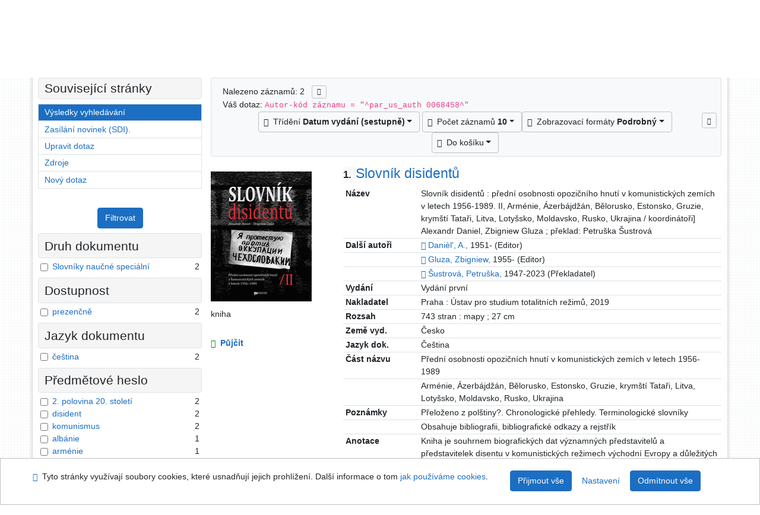

--- FILE ---
content_type: text/html; charset=utf-8
request_url: https://arl.psp.cz/arl-par/cs/vysledky/?src=par_us_cat&field=AUK&term=%22%5Epar_us_auth%5C*0068458%5E%22&qt=zf&disp=Dani%C3%A8l%27%2C%20A.%2C&zf=TF_UNA
body_size: 12711
content:

<!-- TPL: csp.templates2.parts.root -->
<!DOCTYPE html><html id="result" lang="cs-CZ" dir="ltr" class=""><head>

<!-- TPL: csp.templates2.parts.head -->
<meta name="viewport" content="width=device-width, initial-scale=1, shrink-to-fit=no"><meta charset="UTF-8"><meta id="ipac" name="author" content="IPAC: Cosmotron Bohemia, s.r.o. - www.cosmotron.cz" data-version="4.8.63a - 22.05.2025" data-login="0" data-ns="" data-url="https://arl.psp.cz/i2/" data-ictx="par" data-skin="bs1" data-cachebuster="" data-logbasket="0" data-elink="0" data-lang="cs" data-country="CZ" data-scrollup="" data-src="par_us_cat" data-cookie-choose=1 data-cookie-preferential=0 data-cookie-analytical=0 data-cookie-marketing=0 data-mainjs="">
<!-- TPL: csp.templates2.parts.metaog -->

<!-- TPL: csp.templates2.parts.metalink -->
<link rel="help" href="https://arl.psp.cz/arl-par/cs/napoveda/?key=result" title="Nápověda"><link rel="home" href="https://arl.psp.cz/arl-par/cs/vysledky/"><link rel="alternate" hreflang="cs-CZ" href="https://arl.psp.cz/arl-par/cs/vysledky/?&amp;iset=1"><link rel="alternate" hreflang="x-default" href="https://arl.psp.cz/arl-par/cs/vysledky/?&amp;iset=1"><link rel="alternate" hreflang="en-GB" href="https://arl.psp.cz/arl-par/en/result/?&amp;iset=1"><link rel="manifest" href="https://arl.psp.cz/arl-par/cs/webmanifest/" title="PWA"><link rel="license" href="https://arl.psp.cz/arl-par/cs/IPAC/?#ipac-copyright" title="Autorské právo"><link rel="contents" href="https://arl.psp.cz/arl-par/cs/mapa-stranek/" title="Mapa stránek"><link rel="search" id="opensearch" type="application/opensearchdescription+xml" href="https://arl.psp.cz/arl-par/cs/opensearch/?type=xml" title="IPAC Parlamentní knihovna České republiky" data-query="Chcete vyhledávací modul OpenSearch nainstalovat?">
<!-- TPL: csp.templates2.parts.metaapp -->
<meta name="mobile-web-app-capable" content="yes"><meta name="apple-mobile-web-app-capable" content="yes"><meta name="apple-mobile-web-app-title" content="Parlamentní knihovna České republiky"><meta name="apple-mobile-web-app-status-bar-style" content="#FFFFFF"><meta name="theme-color" content="#FFFFFF"><meta name="author" content="Parlamentní knihovna České republiky"><meta name="twitter:dnt" content="on">
<meta name="description" content="Seznam vyhledaných výsledků - Parlamentní knihovna České republiky  "><meta name="robots" content="index">
<!-- TPL: csp.templates2.parts.headcss -->
<link rel="preload" as="style" href="https://arl.psp.cz/i2/css/bskin1.css"><link rel="stylesheet" href="https://arl.psp.cz/i2/css/bskin1.css"><link rel="stylesheet" media="print" href="https://arl.psp.cz/i2/css/print.css"><link rel="stylesheet" href="https://arl.psp.cz/i2/user/par/css/buser.css">

<!-- TPL: csp.templates2.result.meta -->

<!-- TPL: csp.templates2.result.metaog -->

<!-- TPL: csp.templates2.result.metalink -->
<link rel="preconnect" href="https://cache2.obalkyknih.cz" crossorigin="anonymous"><link rel="dns-prefetch" href="https://cache2.obalkyknih.cz"><link rel="alternate" type="application/rss+xml" href="https://arl.psp.cz/arl-par/cs/vysledky/?st=feed&amp;feed=rss&amp;field=AUK&amp;boolop1=and&amp;kvant==&amp;term=%22%5Epar_us_auth%5C*0068458%5E%22" title="Výsledky vyhledávání - RSS 2.0"><script data-main="https://arl.psp.cz/i2/js/conf.result.js" src="https://arl.psp.cz/i2/js/require.js"></script>
<!-- TPL: csp.templates2.parts.body -->
<title>
Výsledky vyhledávání | Parlamentní knihovna České republiky
</title>
</head>
<body class="nojs par_us_cat">
<div id="body">
<div id="page" class="container">

<!-- TPL: csp.templates2.parts.accessibilitynav -->
<div id="accessibility-nav" class="sr-only sr-only-focusable" data-scrollup-title="Přesunout se na začátek stránky"><nav aria-label="Odkazy k přeskočení">
<ul>
<li><a accesskey="0" href="#content">Přejít na obsah</a></li><li><a href="#nav">Přejít na menu</a></li><li><a href="https://arl.psp.cz/arl-par/cs/prohlaseni-o-pristupnosti/?#content" accesskey="1" title="Prohlášení o webové přístupnosti" aria-label="Prohlášení o webové přístupnosti">Prohlášení o webové přístupnosti</a></li></ul>
</nav>
</div>
<!-- TPL: csp.user.par.templates2.parts.header -->
<div id="header" class="container"><header>
<div class="row"><div id="brand" class="col-lg-8 col-md-7 col-sm-6 col-12"><p class="title"><a href="http://www.psp.cz/sqw/hp.sqw?k=2000"><img src="https://arl.psp.cz/i2/user/par/img/logo.gif" alt="logo" title="Parlamentní knihovna České republiky"></a></p>
</div><div id="header-info-box" class="col-lg-4 col-md-5 col-sm-6 col-12"><div class="container">
<!-- TPL: csp.templates2.parts.languages -->
<div id="language" class="mb-2 lang"><div class="cs btn active first"><a dir="ltr" rel="alternate" href="https://arl.psp.cz/arl-par/cs/vysledky/?&amp;iset=1" hreflang="cs-CZ" lang="cs-CZ" title="Česká verze" aria-label="Česká verze"><i aria-hidden="true" class="flag-cs"></i> Česky</a></div><div class="en btn x last"><a dir="ltr" rel="alternate" href="https://arl.psp.cz/arl-par/en/result/?&amp;iset=1" hreflang="en-GB" lang="en-GB" title="English version" aria-label="English version"><i aria-hidden="true" class="flag-en"></i> English</a></div></div><div id="basket-info"><a href="https://arl.psp.cz/arl-par/cs/kosik/" aria-live="polite" rel="nofollow" class="ibasket nav-link" data-title="V košíku" title="V košíku 0" aria-label="V košíku 0"><i class="icon-basket" aria-hidden="true"></i>
V košíku (<output class="count">0</output>)</a></div></div></div></div></header>

<!-- TPL: csp.templates2.parts.mainmenu -->
<nav id="nav" class="navbar navbar-expand-lg"  aria-label="Hlavní menu">
<button type="button" aria-label="Boční menu" class="navbar-toggler collapsed btn-nav"  data-toggle="collapse" aria-controls="nav-aside" data-target="#nav-aside" id="btn-aside">
<i aria-hidden="true" class="icon-aside"></i>
</button>
<button type="button" aria-label="Hlavní menu" class="navbar-toggler collapsed btn-nav" id="btn-nav" data-toggle="collapse" aria-controls="nav-main" data-target="#nav-main">
<i aria-hidden="true" class="icon-menu"></i>
</button>
<div class="collapse navbar-collapse" id="nav-main"><ul class="navbar-main navbar-nav mr-auto">
<li id="nav-search" class="first nav-item">
<a href="https://arl.psp.cz/arl-par/cs/index/" title="Vyhledávání v online katalogu" aria-label="Vyhledávání v online katalogu" rel="nofollow" class="nav-link">Vyhledávání</a>
</li>
<li id="nav-account" class="nav-item">
<a href="https://arl.psp.cz/arl-par/cs/konto/" title="Informace o účtě uživatele" aria-label="Informace o účtě uživatele" rel="nofollow" class="nav-link">Konto</a>
</li>
<li id="nav-settings" class="nav-item">
<a href="https://arl.psp.cz/arl-par/cs/nastaveni/" title="Nastavení" aria-label="Nastavení" rel="nofollow" class="nav-link">Nastavení účtu</a>
</li>
<li id="nav-help" class="nav-item">
<a href="https://arl.psp.cz/arl-par/cs/napoveda/?key=result" title="Nápověda k online katalogu IPAC" aria-label="Nápověda k online katalogu IPAC" class="nav-link">Nápověda</a>
</li>

</ul>
<ul class="navbar-login navbar-nav">

<!-- TPL: csp.templates2.parts.menuaccount -->

<!-- TPL: csp.templates2.parts.ladenkalink -->
<li id="nav-login" class="nav-item"><a href="https://arl.psp.cz/arl-par/cs/prihlaseni/?opal=result&amp;iset=1" class="nav-link " title="Přihlášení uživatele do online katalogu" aria-label="Přihlášení uživatele do online katalogu"><i aria-hidden="true" class="icon-user"></i>&nbsp; Přihlášení</a></li></ul>
</div></nav>
</div><main id="content">

<!-- TPL: csp.templates2.parts.breadcrumb -->
<script type="application/ld+json">
{
    "@context": "https://schema.org",
    "@graph": [{
        "@type": "WebSite",
        "@id": "https://arl.psp.cz/arl-par/cs/index/",
        "url": "https://arl.psp.cz/arl-par/cs/index/",
        "version": "4.8.63a - 22.05.2025",
        "name": "Parlamentní knihovna České republiky",
        "description": "Seznam vyhledaných výsledků - Parlamentní knihovna České republiky  ",
        "inLanguage": "cs",
        "potentialAction": {
            "@type": "SearchAction",
            "target": "https://arl.psp.cz/arl-par/cs/vysledky/?field=G&amp;search=Hledat&amp;term={q}",
            "query-input": "name=q"
        }
    }, {
        "@type": "WebPage",
        "@id": "https://arl.psp.cz/arl-par/cs/vysledky/?zf=TF_UNA&amp;field=AUK&amp;term=%22%5Epar_us_auth%5C*0068458%5E%22&amp;iset=1",
        "url": "https://arl.psp.cz/arl-par/cs/vysledky/?zf=TF_UNA&amp;field=AUK&amp;term=%22%5Epar_us_auth%5C*0068458%5E%22&amp;iset=1",
        "name": "Výsledky vyhledávání",
        "description": "Seznam vyhledaných výsledků - Parlamentní knihovna České republiky - Katalog - Živý fond",
        "inLanguage": "cs"
    }
    ,{
        "@type": "BreadcrumbList",
        "itemListElement": [
            {
            "@type": "ListItem",
            "position": 1,
            "item": {
                "@id": "https://arl.psp.cz/arl-par/cs/index/",
                "name": "Hlavní stránka"
                }
            }
,            {
            "@type": "ListItem",
            "position": 3,
            "item": {
                "@id": "https://arl.psp.cz/arl-par/cs/vysledky/?zf=TF_UNA&amp;field=AUK&amp;term=%22%5Epar_us_auth%5C*0068458%5E%22&amp;iset=1",
                "name": "Výsledky vyhledávání"
                }
            }
        ]
    }
    ]
}
</script>

<!-- TPL: csp.templates2.parts.systemalert -->

<!-- TPL: csp.templates2.parts.ladenka -->

<!-- TPL: csp.templates2.result.main -->

<!-- TPL: csp.templates2.result.page -->
<div id="outer" class="row"><div id="bside"><div id="inner" class="container"><h1 class="sr-only">Výsledky vyhledávání</h1>
<!-- TPL: csp.templates2.result.paging -->
<div id="resultbox" class="card card-body bg-light"><div class="row"><div class="query-info col-sm-12 mt-2 ">Nalezeno záznamů: 2 &nbsp;
<span class="rssfeed"><a href="https://arl.psp.cz/arl-par/cs/vysledky/?st=feed&amp;feed=rss&amp;sort=DEFAULT&amp;field=AUK&amp;boolop1=and&amp;kvant==&amp;term=%22%5Epar_us_auth%5C*0068458%5E%22" rel="nofollow" class="pt-0 mt-0 btn btn-sm btn-light mr-1" target="_blank" type="application/rss+xml" title="Výsledky vyhledávání - RSS 2.0" aria-label="Výsledky vyhledávání - RSS 2.0"><i class="icon-rss" aria-hidden="true" title="Výsledky vyhledávání - RSS 2.0"></i></a></span></div></div><div class="row"><div class="col-sm-12">Váš dotaz: <code>Autor-kód záznamu = &quot;^par_us_auth 0068458^&quot;</code>
</div></div><div class="row"><div class="col-12 "><div id="paginglist" data-spy='affix' data-toggle='sticky-onscroll'>
<!-- TPL: csp.templates2.result.formatting -->
<div id="nav-affix" class="navbar xsubmit justify-content-center"><div class="dropdown"><button aria-expanded="false" type="button" aria-haspopup="true" data-toggle="dropdown" class="btn btn-light mr-1 dropdown-toggle"  id="sort-a-dropdown-button"><i class="icon-sort" aria-hidden="true"></i>&nbsp;  Třídění <b>Datum vydání (sestupně)</b></button><ul aria-labelledby="sort-a-dropdown-button" id="sort-a" role="menu" class="dropdown-menu"><li role="presentation"><a href="https://arl.psp.cz/arl-par/cs/vysledky/?sort=DATE&amp;iset=1" class="active dropdown-item" aria-current="true" rel="nofollow" title="Třídit podle: Datum vydání (sestupně)" aria-label="Třídit podle: Datum vydání (sestupně)" role="menuitem">Datum vydání (sestupně)</a></li><li role="presentation"><a href="https://arl.psp.cz/arl-par/cs/vysledky/?sort=TITLE&amp;iset=1" class=" dropdown-item"  rel="nofollow" title="Třídit podle: Název" aria-label="Třídit podle: Název" role="menuitem">Název</a></li><li role="presentation"><a href="https://arl.psp.cz/arl-par/cs/vysledky/?sort=DK_TITLE&amp;iset=1" class=" dropdown-item"  rel="nofollow" title="Třídit podle: Druh dokumentu, název" aria-label="Třídit podle: Druh dokumentu, název" role="menuitem">Druh dokumentu, název</a></li><li role="presentation"><a href="https://arl.psp.cz/arl-par/cs/vysledky/?sort=DT1&amp;iset=1" class=" dropdown-item"  rel="nofollow" title="Třídit podle: Datum vytvoření záznamu" aria-label="Třídit podle: Datum vytvoření záznamu" role="menuitem">Datum vytvoření záznamu</a></li><li role="presentation"><a href="https://arl.psp.cz/arl-par/cs/vysledky/?sort=SRC_TIT&amp;iset=1" class=" dropdown-item"  rel="nofollow" title="Třídit podle: Název zdroj.dokumentu" aria-label="Třídit podle: Název zdroj.dokumentu" role="menuitem">Název zdroj.dokumentu</a></li><li role="presentation"><a href="https://arl.psp.cz/arl-par/cs/vysledky/?sort=SIG&amp;iset=1" class=" dropdown-item"  rel="nofollow" title="Třídit podle: Signatura" aria-label="Třídit podle: Signatura" role="menuitem">Signatura</a></li><li role="presentation"><a href="https://arl.psp.cz/arl-par/cs/vysledky/?sort=NONE&amp;iset=1" class=" dropdown-item"  rel="nofollow" title="Třídit podle: Nesetříděno" aria-label="Třídit podle: Nesetříděno" role="menuitem">Nesetříděno</a></li></ul></div><div class="dropdown"><button aria-expanded="false" type="button" aria-haspopup="true" data-toggle="dropdown" class="btn btn-light dropdown-toggle"  id="pagesize-a-dropdown-button"><i class="icon-list" aria-hidden="true"></i>&nbsp;  Počet záznamů <b>10</b></button><ul aria-labelledby="pagesize-a-dropdown-button" id="pagesize-a" role="menu" class="dropdown-menu"><li role="presentation"><a href="https://arl.psp.cz/arl-par/cs/vysledky/?pg=1&amp;pagesize=10&amp;iset=1" class="active dropdown-item" aria-current="true" rel="nofollow" title="Počet záznamů 10" aria-label="Počet záznamů 10" role="menuitem">10</a></li><li role="presentation"><a href="https://arl.psp.cz/arl-par/cs/vysledky/?pg=1&amp;pagesize=20&amp;iset=1" class=" dropdown-item"  rel="nofollow" title="Počet záznamů 20" aria-label="Počet záznamů 20" role="menuitem">20</a></li><li role="presentation"><a href="https://arl.psp.cz/arl-par/cs/vysledky/?pg=1&amp;pagesize=30&amp;iset=1" class=" dropdown-item"  rel="nofollow" title="Počet záznamů 30" aria-label="Počet záznamů 30" role="menuitem">30</a></li><li role="presentation"><a href="https://arl.psp.cz/arl-par/cs/vysledky/?pg=1&amp;pagesize=50&amp;iset=1" class=" dropdown-item"  rel="nofollow" title="Počet záznamů 50" aria-label="Počet záznamů 50" role="menuitem">50</a></li><li role="presentation"><a href="https://arl.psp.cz/arl-par/cs/vysledky/?pg=1&amp;pagesize=100&amp;iset=1" class=" dropdown-item"  rel="nofollow" title="Počet záznamů 100" aria-label="Počet záznamů 100" role="menuitem">100</a></li></ul></div><div class="dropdown"><button aria-expanded="false" type="button" aria-haspopup="true" data-toggle="dropdown" class="btn btn-light mr-1 dropdown-toggle"  id="format-a-dropdown-button"><i class="icon-show" aria-hidden="true"></i>&nbsp;  Zobrazovací formáty <b>Podrobný</b></button><ul aria-labelledby="format-a-dropdown-button" id="format-a" role="menu" class="dropdown-menu"><li role="presentation"><a href="https://arl.psp.cz/arl-par/cs/vysledky/?zf=SHORT&amp;iset=1" class=" dropdown-item"  rel="nofollow" title="Formát: Zkrácený" aria-label="Formát: Zkrácený" role="menuitem">Zkrácený</a></li><li role="presentation"><a href="https://arl.psp.cz/arl-par/cs/vysledky/?zf=TF_US_CAT_UF&amp;iset=1" class="active dropdown-item" aria-current="true" rel="nofollow" title="Formát: Podrobný" aria-label="Formát: Podrobný" role="menuitem">Podrobný</a></li><li role="presentation"><a href="https://arl.psp.cz/arl-par/cs/vysledky/?zf=ZF_ISBD&amp;iset=1" class=" dropdown-item"  rel="nofollow" title="Formát: Katalogizační záznam" aria-label="Formát: Katalogizační záznam" role="menuitem">Katalogizační záznam</a></li><li role="presentation"><a href="https://arl.psp.cz/arl-par/cs/vysledky/?zf=DATA_PAR&amp;iset=1" class=" dropdown-item"  rel="nofollow" title="Formát: MARC21" aria-label="Formát: MARC21" role="menuitem">MARC21</a></li></ul></div><div class="dropdown"><button aria-expanded="false" type="button" aria-haspopup="true" data-toggle="dropdown" class="btn btn-light mr-1 dropdown-toggle"  id="basket-a-dropdown-button"><i class="icon-basket" aria-hidden="true"></i>&nbsp;  Do košíku</button><ul aria-labelledby="basket-a-dropdown-button" id="basket-a" role="menu" class="dropdown-menu"><li role="presentation"><a href="https://arl.psp.cz/arl-par/cs/vysledky/?scope_pg=1&amp;pg=1&amp;record=par_us_cat*0178996&amp;record=par_us_cat*0177724&amp;iset=1" rel="nofollow" title="Do košíku celou stránku" aria-label="Do košíku celou stránku" role="menuitem" class="dropdown-item"> celou stránku</a></li><li role="presentation"><a href="https://arl.psp.cz/arl-par/cs/vysledky/?scope_set=1&amp;pg=1&amp;iset=1" rel="nofollow" title="Do košíku celý set" aria-label="Do košíku celý set" role="menuitem" class="dropdown-item"> celý set</a></li></ul></div><a href="https://arl.psp.cz/arl-par/cs/kosik/" aria-live="polite" rel="nofollow" class="btn btn-light d-none d-sm-none ibasket" title="Dočasné úložiště záznamů v online katalogu pro práci s výsledky vyhledávání" aria-label="Dočasné úložiště záznamů v online katalogu pro práci s výsledky vyhledávání"><i class="icon-basket" aria-hidden="true"></i>
&nbsp;V košíku (<span class="count">0</span>)</a></div><div id="btn-affix" data-title2="Odepnout panel zobrazení výsledků" data-title="Přichytit panel zobrazení výsledků nahoře"></div></div></div></div></div>
<!-- TPL: csp.templates2.result.info -->
<div id="result-body" data-from-item=""><ol id="result-items" class="list-group" start="1">

<!-- TPL: csp.templates2.result.zdetail -->
<li data-idx="par_us_cat*0178996" id="item-par_us_cat0178996" class="list-group-item result-item odd zf-detail par_us_cat "><div class="li-row row"><div class="format col-sm-9"><div class="row"><div class="col-sm-12">
<!-- TPL: csp.templates2.result.headline -->
<h2 class="h3">
<a href="https://arl.psp.cz/arl-par/cs/detail-par_us_cat-0178996-Slovnik-disidentu/?disprec=1&amp;iset=1" title="Detailní zobrazení záznamu: Slovník disidentů" aria-label="Detailní zobrazení záznamu: Slovník disidentů"><span class="nr badge badge-light">1.</span>Slovník disidentů</a></h2></div></div><div><div class="col-request d-md-block d-lg-none">
<!-- TPL: csp.templates2.result.request -->
<a href="https://arl.psp.cz/arl-par/cs/zadanka/?idx=par_us_cat*0178996&amp;disprec=1&amp;iset=1" rel="nofollow" class="reservation available nav-link" data-modal-login="1" title="Vyžádat nebo rezervovat" aria-label="Vyžádat nebo rezervovat"><i aria-hidden="true" class="icon-request"></i>&nbsp; Půjčit</a></div><div class="zf"><!-- zf: TF_US_CAT_UF: -->
<!-- TPL: csp.templates2.zf.tf -->
<div class="table-responsive"><div id="toolbar-t1tf-par_us_cat0178996"></div><table class="table table-sm zfTF" data-check-on-init="true" data-btn-resize="true" data-mobile-responsive="true" data-toolbar="#toolbar-t1tf-par_us_cat0178996" id="t1tf-par_us_cat0178996">
<col class="zf_prefix"><col class="zf_value">
<tr><th scope="row" data-sortable="true">Název</th><td>Slovník disidentů : přední osobnosti opozičního hnutí v komunistických zemích v letech 1956-1989. II, Arménie, Ázerbájdžán, Bělorusko, Estonsko, Gruzie, krymští Tataři, Litva, Lotyšsko, Moldavsko, Rusko, Ukrajina / koordinátoři] Alexandr Daniel, Zbigniew Gluza ; překlad: Petruška Šustrová
</td></tr><tr><th scope="row" data-sortable="true">Další autoři</th><td><a href="https://arl.psp.cz/arl-par/cs/detail-par_us_auth-0068458-Daniel-A-1951/?iset=1&amp;qt=mg&amp;zf=TF_UNA" title="Odkaz na související záznam (search par_us_auth T001=0068458)" aria-label="Odkaz na související záznam"><span class="icon-search" aria-hidden="true"></span></a> <a href="https://arl.psp.cz/arl-par/cs/vysledky/?src=par_us_cat&amp;field=AUK&amp;term=%22%5Epar_us_auth%5C*0068458%5E%22&amp;qt=zf&amp;disp=Dani%C3%A8l'%2C%20A.%2C&amp;zf=TF_UNA" title="Hledat záznamy (search par_us_cat AUK=&#34;^par_us_auth\*0068458^&#34;)">Danièl', A.,</a> 1951- (Editor)
</td></tr><tr><th scope="row" data-sortable="true"></th><td><a href="https://arl.psp.cz/arl-par/cs/detail-par_us_auth-0068459-Gluza-Zbigniew-1955/?iset=1&amp;qt=mg&amp;zf=TF_UNA" title="Odkaz na související záznam (search par_us_auth T001=0068459)" aria-label="Odkaz na související záznam"><span class="icon-search" aria-hidden="true"></span></a> <a href="https://arl.psp.cz/arl-par/cs/vysledky/?src=par_us_cat&amp;field=AUK&amp;term=%22%5Epar_us_auth%5C*0068459%5E%22&amp;qt=zf&amp;disp=Gluza%2C%20Zbigniew%2C&amp;zf=TF_UNA" title="Hledat záznamy (search par_us_cat AUK=&#34;^par_us_auth\*0068459^&#34;)">Gluza, Zbigniew,</a> 1955- (Editor)
</td></tr><tr><th scope="row" data-sortable="true"></th><td><a href="https://arl.psp.cz/arl-par/cs/detail-par_us_auth-0004656-sustrova-Petruska-19472023/?iset=1&amp;qt=mg&amp;zf=TF_UNA" title="Odkaz na související záznam (search par_us_auth T001=0004656)" aria-label="Odkaz na související záznam"><span class="icon-search" aria-hidden="true"></span></a> <a href="https://arl.psp.cz/arl-par/cs/vysledky/?src=par_us_cat&amp;field=AUK&amp;term=%22%5Epar_us_auth%5C*0004656%5E%22&amp;qt=zf&amp;disp=%C5%A0ustrov%C3%A1%2C%20Petru%C5%A1ka%2C&amp;zf=TF_UNA" title="Hledat záznamy (search par_us_cat AUK=&#34;^par_us_auth\*0004656^&#34;)">Šustrová, Petruška,</a> 1947-2023 (Překladatel)
</td></tr><tr><th scope="row" data-sortable="true">Vydání</th><td>Vydání první
</td></tr><tr><th scope="row" data-sortable="true">Nakladatel</th><td>Praha : Ústav pro studium totalitních režimů, 2019
</td></tr><tr><th scope="row" data-sortable="true">Rozsah</th><td>743 stran : mapy ; 27 cm
</td></tr><tr><th scope="row" data-sortable="true">Země vyd.</th><td>Česko
</td></tr><tr><th scope="row" data-sortable="true">Jazyk dok.</th><td>Čeština
</td></tr><tr><th scope="row" data-sortable="true">Část názvu</th><td>Přední osobnosti opozičních hnutí v komunistických zemích v letech 1956-1989
</td></tr><tr><th scope="row" data-sortable="true"></th><td>Arménie, Ázerbájdžán, Bělorusko, Estonsko, Gruzie, krymští Tataři, Litva, Lotyšsko, Moldavsko, Rusko, Ukrajina
</td></tr><tr><th scope="row" data-sortable="true">Poznámky</th><td>Přeloženo z polštiny?. Chronologické přehledy. Terminologické slovníky
</td></tr><tr><th scope="row" data-sortable="true"></th><td>Obsahuje bibliografii, bibliografické odkazy a rejstřík
</td></tr><tr><th scope="row" data-sortable="true">Anotace</th><td>Kniha je souhrnem biografických dat významných představitelů a představitelek disentu v komunistických režimech východní Evropy a důležitých dějinných okolností a událostí v tomto prostoru.
</td></tr><tr><th scope="row" data-sortable="true">Výrazy tezauru</th><td><a href="https://arl.psp.cz/arl-par/cs/detail-par_us_entry-0000157-disident/?iset=1&amp;qt=mg" title="Odkaz na související záznam (search par_us_entry T001=0000157)" aria-label="Odkaz na související záznam"><span class="icon-search" aria-hidden="true"></span></a> <a href="https://arl.psp.cz/arl-par/cs/vysledky/?src=par_us_cat&amp;field=SUBJECT&amp;term=%22%5Edisident%5E%22&amp;qt=zf&amp;disp=%20disident" title="Hledat záznamy (search par_us_cat SUBJECT=&#34;^disident^&#34;)"> disident</a> * <a href="https://arl.psp.cz/arl-par/cs/detail-par_us_entry-0004223-komunismus/?iset=1&amp;qt=mg" title="Odkaz na související záznam (search par_us_entry T001=0004223)" aria-label="Odkaz na související záznam"><span class="icon-search" aria-hidden="true"></span></a> <a href="https://arl.psp.cz/arl-par/cs/vysledky/?src=par_us_cat&amp;field=SUBJECT&amp;term=%22%5Ekomunismus%5E%22&amp;qt=zf&amp;disp=%20komunismus" title="Hledat záznamy (search par_us_cat SUBJECT=&#34;^komunismus^&#34;)"> komunismus</a> * <a href="https://arl.psp.cz/arl-par/cs/detail-par_us_entry-0005579-Armenie/?iset=1&amp;qt=mg" title="Odkaz na související záznam (search par_us_entry T001=0005579)" aria-label="Odkaz na související záznam"><span class="icon-search" aria-hidden="true"></span></a> <a href="https://arl.psp.cz/arl-par/cs/vysledky/?src=par_us_cat&amp;field=SUBJECT&amp;term=%22%5EArm%C3%A9nie%5E%22&amp;qt=zf&amp;disp=%20Arm%C3%A9nie" title="Hledat záznamy (search par_us_cat SUBJECT=&#34;^Arménie^&#34;)"> Arménie</a> * <a href="https://arl.psp.cz/arl-par/cs/detail-par_us_entry-0008647-azerbajdzan/?iset=1&amp;qt=mg" title="Odkaz na související záznam (search par_us_entry T001=0008647)" aria-label="Odkaz na související záznam"><span class="icon-search" aria-hidden="true"></span></a> <a href="https://arl.psp.cz/arl-par/cs/vysledky/?src=par_us_cat&amp;field=SUBJECT&amp;term=%22%5E%C3%81zerb%C3%A1jd%C5%BE%C3%A1n%5E%22&amp;qt=zf&amp;disp=%20%C3%81zerb%C3%A1jd%C5%BE%C3%A1n" title="Hledat záznamy (search par_us_cat SUBJECT=&#34;^Ázerbájdžán^&#34;)"> Ázerbájdžán</a> * <a href="https://arl.psp.cz/arl-par/cs/detail-par_us_entry-0010680-Belorusko/?iset=1&amp;qt=mg" title="Odkaz na související záznam (search par_us_entry T001=0010680)" aria-label="Odkaz na související záznam"><span class="icon-search" aria-hidden="true"></span></a> <a href="https://arl.psp.cz/arl-par/cs/vysledky/?src=par_us_cat&amp;field=SUBJECT&amp;term=%22%5EB%C4%9Blorusko%5E%22&amp;qt=zf&amp;disp=%20B%C4%9Blorusko" title="Hledat záznamy (search par_us_cat SUBJECT=&#34;^Bělorusko^&#34;)"> Bělorusko</a> * <a href="https://arl.psp.cz/arl-par/cs/detail-par_us_entry-0001319-Estonsko/?iset=1&amp;qt=mg" title="Odkaz na související záznam (search par_us_entry T001=0001319)" aria-label="Odkaz na související záznam"><span class="icon-search" aria-hidden="true"></span></a> <a href="https://arl.psp.cz/arl-par/cs/vysledky/?src=par_us_cat&amp;field=SUBJECT&amp;term=%22%5EEstonsko%5E%22&amp;qt=zf&amp;disp=%20Estonsko" title="Hledat záznamy (search par_us_cat SUBJECT=&#34;^Estonsko^&#34;)"> Estonsko</a> * <a href="https://arl.psp.cz/arl-par/cs/detail-par_us_entry-0002630-Gruzie/?iset=1&amp;qt=mg" title="Odkaz na související záznam (search par_us_entry T001=0002630)" aria-label="Odkaz na související záznam"><span class="icon-search" aria-hidden="true"></span></a> <a href="https://arl.psp.cz/arl-par/cs/vysledky/?src=par_us_cat&amp;field=SUBJECT&amp;term=%22%5EGruzie%5E%22&amp;qt=zf&amp;disp=%20Gruzie" title="Hledat záznamy (search par_us_cat SUBJECT=&#34;^Gruzie^&#34;)"> Gruzie</a> * <a href="https://arl.psp.cz/arl-par/cs/detail-par_us_entry-0004988-Litva/?iset=1&amp;qt=mg" title="Odkaz na související záznam (search par_us_entry T001=0004988)" aria-label="Odkaz na související záznam"><span class="icon-search" aria-hidden="true"></span></a> <a href="https://arl.psp.cz/arl-par/cs/vysledky/?src=par_us_cat&amp;field=SUBJECT&amp;term=%22%5ELitva%5E%22&amp;qt=zf&amp;disp=%20Litva" title="Hledat záznamy (search par_us_cat SUBJECT=&#34;^Litva^&#34;)"> Litva</a> * <a href="https://arl.psp.cz/arl-par/cs/detail-par_us_entry-0005050-Lotyssko/?iset=1&amp;qt=mg" title="Odkaz na související záznam (search par_us_entry T001=0005050)" aria-label="Odkaz na související záznam"><span class="icon-search" aria-hidden="true"></span></a> <a href="https://arl.psp.cz/arl-par/cs/vysledky/?src=par_us_cat&amp;field=SUBJECT&amp;term=%22%5ELoty%C5%A1sko%5E%22&amp;qt=zf&amp;disp=%20Loty%C5%A1sko" title="Hledat záznamy (search par_us_cat SUBJECT=&#34;^Lotyšsko^&#34;)"> Lotyšsko</a> * <a href="https://arl.psp.cz/arl-par/cs/detail-par_us_entry-0005913-Moldavska-republika/?iset=1&amp;qt=mg" title="Odkaz na související záznam (search par_us_entry T001=0005913)" aria-label="Odkaz na související záznam"><span class="icon-search" aria-hidden="true"></span></a> <a href="https://arl.psp.cz/arl-par/cs/vysledky/?src=par_us_cat&amp;field=SUBJECT&amp;term=%22%5EMoldavsk%C3%A1%20republika%5E%22&amp;qt=zf&amp;disp=%20Moldavsk%C3%A1%20republika" title="Hledat záznamy (search par_us_cat SUBJECT=&#34;^Moldavská republika^&#34;)"> Moldavská republika</a> * <a href="https://arl.psp.cz/arl-par/cs/detail-par_us_entry-0009849-Rusko/?iset=1&amp;qt=mg" title="Odkaz na související záznam (search par_us_entry T001=0009849)" aria-label="Odkaz na související záznam"><span class="icon-search" aria-hidden="true"></span></a> <a href="https://arl.psp.cz/arl-par/cs/vysledky/?src=par_us_cat&amp;field=SUBJECT&amp;term=%22%5ERusko%5E%22&amp;qt=zf&amp;disp=%20Rusko" title="Hledat záznamy (search par_us_cat SUBJECT=&#34;^Rusko^&#34;)"> Rusko</a> * <a href="https://arl.psp.cz/arl-par/cs/detail-par_us_entry-0012382-Ukrajina/?iset=1&amp;qt=mg" title="Odkaz na související záznam (search par_us_entry T001=0012382)" aria-label="Odkaz na související záznam"><span class="icon-search" aria-hidden="true"></span></a> <a href="https://arl.psp.cz/arl-par/cs/vysledky/?src=par_us_cat&amp;field=SUBJECT&amp;term=%22%5EUkrajina%5E%22&amp;qt=zf&amp;disp=%20Ukrajina" title="Hledat záznamy (search par_us_cat SUBJECT=&#34;^Ukrajina^&#34;)"> Ukrajina</a> * <a href="https://arl.psp.cz/arl-par/cs/detail-par_us_entry-0015411-2-polovina-20-stoleti/?iset=1&amp;qt=mg" title="Odkaz na související záznam (search par_us_entry T001=0015411)" aria-label="Odkaz na související záznam"><span class="icon-search" aria-hidden="true"></span></a> <a href="https://arl.psp.cz/arl-par/cs/vysledky/?src=par_us_cat&amp;field=SUBJECT&amp;term=%22%5E2.%20polovina%2020.%20stolet%C3%AD%5E%22&amp;qt=zf&amp;disp=%202.%20polovina%2020.%20stolet%C3%AD" title="Hledat záznamy (search par_us_cat SUBJECT=&#34;^2. polovina 20. století^&#34;)"> 2. polovina 20. století</a>
</td></tr><tr><th scope="row" data-sortable="true">Klasifikační znaky</th><td>0406 - Politický rámec
</td></tr><tr><th scope="row" data-sortable="true"></th><td>0431 - Politický život a bezpečnost veřejnosti
</td></tr><tr><th scope="row" data-sortable="true">ISBN</th><td>978-80-88292-30-2
</td></tr><tr><th scope="row" data-sortable="true">Počet ex.</th><td>1, z toho volných 0, prezenčně 1
</td></tr><tr><th scope="row" data-sortable="true">Druh dok.</th><td>Slovníky naučné speciální
</td></tr></table>
</div></div></div></div><div class="aside col-sm-3">
<!-- TPL: csp.templates2.result.image -->
<div class="img"><a href="https://arl.psp.cz/arl-par/cs/detail-par_us_cat-0178996-Slovnik-disidentu/?disprec=1&amp;iset=1" title="Detailní zobrazení záznamu: Slovník disidentů" data-gallery="" aria-label="Detailní zobrazení záznamu: Slovník disidentů"><img class="photo img-fluid" alt="Slovník disidentů" title="Detailní zobrazení záznamu: Slovník disidentů"  src="https://cache1.obalkyknih.cz/file/cover/2276432/medium?keywords=%22%20par%20us%20auth%200068458%20%22"></a><p>kniha</p></div><div class="nav"><div class="d-none d-lg-block">
<!-- TPL: csp.templates2.result.request -->
<a href="https://arl.psp.cz/arl-par/cs/zadanka/?idx=par_us_cat*0178996&amp;disprec=1&amp;iset=1" rel="nofollow" class="reservation available nav-link" data-modal-login="1" title="Vyžádat nebo rezervovat" aria-label="Vyžádat nebo rezervovat"><i aria-hidden="true" class="icon-request"></i>&nbsp; Půjčit</a></div></div></div></div><!-- zf: TF_US_CAT_UF:2 -->
<!-- TPL: csp.templates2.zf.css -->

<!-- TPL: csp.templates2.zf.table -->
<div class="table-responsive">
<!-- div data-id="toolbar-t#(node)#t2#(data("ZFVERSION")_$li(item1,3))#"></div --><table id="t1t22b_holdingsx" data-data-toolbar="#toolbar-t1t22b_holdingsx" data-check-on-init="true" data-btn-resize="true" data-mobile-responsive="true" class="table table-sm zfTF2 b_holdingsx">
<col class="col1"><col class="col2"><col class="col3">
<!-- TPL: csp.templates2.zf.table -->
<thead>
<tr class="even x">
<th scope="col" data-sortable="true">Signatura</th><th scope="col" data-sortable="true">Lokace</th><th scope="col" data-sortable="true">Info</th></tr>
</thead>

<!-- TPL: csp.templates2.zf.table -->
<tr class="odd x">
<td>E 17127</td><td>VSKK - všeob.stud. Kdo je kdo</td><td>pouze prezenčně</td></tr> 

<!-- TPL: csp.templates2.zf.table -->
</table></div>

<!-- TPL: csp.templates2.result.tabs -->
<ul class="mt-3 nav nav-tabs" role="tablist">
 <li id="li-tabcon1" class="nav-item" role="presentation"> <a class="nav-link  nav-link-con" aria-selected="false" href="#tabcon1" title="" id="a-tabcon1" aria-controls="tabcon1" role="tab" data-toggle="tab">Obsah</a></li> <li id="li-tabctp1" class="nav-item" role="presentation"> <a class="nav-link  nav-link-ctp" aria-selected="false" href="#tabctp1" title="" id="a-tabctp1" aria-controls="tabctp1" role="tab" data-toggle="tab">Citace PRO</a></li></ul>
<div class="tab-content" id="tab-content1"> <div role="tabpanel" class="tab-pane  tab-pane-con" id="tabcon1" aria-labelledby="a-tabcon1"><a class="covertoc" target="_blank" href="https://cache1.obalkyknih.cz/file/toc/493479/pdf" title="Obsah: Slovník disidentů" aria-label="Obsah: Slovník disidentů"><img loading="lazy" alt="Slovník disidentů" title="Slovník disidentů" src="https://cache1.obalkyknih.cz/file/toc/493479/thumbnail"></a></div> <div role="tabpanel" class="tab-pane  tab-pane-ctp" id="tabctp1" aria-labelledby="a-tabctp1">
<!-- TPL: csp.templates2.citacepro.detail -->
<div role="form" class="citace-pro" id="result-citacepro-1-form" data-action="https://www.citacepro.com/api/arl/citace?db=ParUsCat&amp;id=0178996&amp;server=arl.psp.cz/i2/i2.ws.cls&amp;ssl=1"><div class="citace-inner">    <output class="citace-result"></output>
<div class="form-inline"><div class="form-group"><div class="input-group"><div class="input-group-prepend input-group-text"><label for="citace-format1"><a href="https://www.citacepro.com/api/arl/citace?db=ParUsCat&amp;id=0178996&amp;server=arl.psp.cz/i2/i2.ws.cls&amp;ssl=1&amp;redirect=1" class="citace-link"><i aria-hidden="true" class="icon-citace"></i> <span class="citacebrand"><b>citace</b> PRO</span></a></label>
</div><select name="format" id="citace-format1" class="citace-format form-control"><option value="">Vyber</option><option value="csn">ČSN ISO 690</option>
<option value="harvard">Harvard</option>
<option value="niso">NISO/ANSI Z39.29 (2005)</option>
<option value="mla">MLA (7th edition)</option>
<option value="turbian">Turabian (7th edition)</option>
<option value="chicago">Chicago (16th edition)</option>
<option value="ieee">IEEE</option>
<option value="cse">CSE</option>
<option value="cseny">CSE NY</option>
<option value="apa">APA</option>
<option value="iso">ISO 690</option>
</select></div></div></div><span class="citace-loader"></span></div></div></div></div>
<!-- TPL: csp.templates2.result.gallery -->
<div id="osd1-root" class="openseadragon-root"><div id="osd1-toolbar" class="openseadragon-toolbar"><div class="btn-toolbar justify-content-between" role="toolbar"><div class="btn-group" role="group"><button id="osd1-btn-zoomin" data-config="zoomInButton" title="Přiblížit obrázek" aria-label="Přiblížit obrázek" type="button" class="btn btn-light btn-zoomin"><i aria-hidden="true" class="icon-plus"></i></button>
<button id="osd1-btn-zoomout" data-config="zoomOutButton" title="Oddálit obrázek" aria-label="Oddálit obrázek" type="button" class="btn btn-light btn-zoomout"><i aria-hidden="true" class="icon-minus"></i></button>
<button id="osd1-btn-home" data-config="homeButton" title="Původní velikost obrázku" aria-label="Původní velikost obrázku" type="button" class="btn btn-light btn-home"><i class="icon-home"></i></button>
<button id="osd1-btn-fullpage" data-config="fullPageButton" title="Přepnout celou stránku" aria-label="Přepnout celou stránku" type="button" class="btn btn-light btn-fullpage"><i aria-hidden="true" class="icon-normalscreen"></i></button>
<button id="osd1-btn-info" title="Info" aria-label="Info" type="button" class="btn btn-light btn-info"><i aria-hidden="true" class="icon-info"></i> <span class="head-openseadragon-title"></span></button>
</div><div class="btn-group" role="group"><button id="osd1-btn-rotateleft" data-config="rotateLeftButton" title="Otočit doleva" aria-label="Otočit doleva" type="button" class="btn btn-light btn-rotateleft"><i aria-hidden="true" class="icon-undo"></i></button>
<button id="osd1-btn-rotateright" data-config="rotateRightButton" title="Otočit doprava" aria-label="Otočit doprava" type="button" class="btn btn-light btn-rotateright"><i aria-hidden="true" class="icon-redo"></i></button>
<a id="osd1-btn-download" title="Stáhnout" aria-label="Stáhnout" role="button" download href="#" target="_blank" class="btn btn-light btn-download"><i aria-hidden="true" class="icon-export"></i></a><span id="osd1-text-currentpage" class="btn text-currentpage"></span><button id="osd1-btn-previous" data-config="previousButton" title="Předcházející strana" aria-label="Předcházející strana" type="button" class="btn btn-light btn-previous"><i aria-hidden="true" class="icon-menu-left"></i></button>
<button id="osd1-btn-next" data-config="nextButton" title="Další strana" aria-label="Další strana" type="button" class="btn btn-light btn-next"><i aria-hidden="true" class="icon-menu-right"></i></button>
</div></div></div><div id="osd1" class="openseadragon" data-data="#tpl-json-osd1" data-dataurl="https://arl.psp.cz/arl-par/cs/vysledky/?type=xml" data-toolbar="#osd1-toolbar" data-source="#osd1-source"><noscript>
</noscript>
</div><div><ul id="osd1-source" class="nav row openseadragon-source">

</ul>
<script id="tpl-json-osd1" type="text/x-jsrender">
[
]
</script>
</div></div>
<!-- TPL: csp.templates2.result.operations -->
<div class="nav5"><nav class="navbar bg-light pl-0" aria-label="Odkazy k záznamu">
<ul class="nav nav-pills">
<li class="basket nav-item" aria-live="assertive"><a href="https://arl.psp.cz/arl-par/cs/kosik/?idx=par_us_cat*0178996&amp;add=1" rel="nofollow" role="button" data-idx="par_us_cat*0178996" aria-controls="basket-info" aria-label="Vložit do košíku: Slovník disidentů" title="Vložit do košíku: Slovník disidentů" class="addcart nav-link"><i aria-hidden="true" class="icon-basket"></i>&nbsp; Do košíku</a></li><li class="bookmark nav-item"><a href="https://arl.psp.cz/arl-par/cs/bookmark/?idx=par_us_cat*0178996&amp;disprec=1&amp;iset=1" rel="nofollow" class="nav-link" title="Nástroj pro práci se záznamem: Slovník disidentů" aria-label="Nástroj pro práci se záznamem: Slovník disidentů"><i aria-hidden="true" class="icon-bookmark"></i>&nbsp; Bookmark</a></li><li class="mydoc nav-item"><a href="https://arl.psp.cz/arl-par/cs/vybrane-dokumenty/?idx=par_us_cat*0178996&amp;f_new=1&amp;iset=1" data-modal-login="1" rel="nofollow" class="nav-link" title="Seznam a správa dokumentů uživatele: Slovník disidentů" aria-label="Seznam a správa dokumentů uživatele: Slovník disidentů"><i aria-hidden="true" class="icon-mydocuments"></i>&nbsp;Vybrané dokumenty</a></li></ul>
</nav>
</div></li><li data-idx="par_us_cat*0177724" id="item-par_us_cat0177724" class="list-group-item result-item even zf-detail par_us_cat "><div class="li-row row"><div class="format col-sm-9"><div class="row"><div class="col-sm-12">
<!-- TPL: csp.templates2.result.headline -->
<h2 class="h3">
<a href="https://arl.psp.cz/arl-par/cs/detail-par_us_cat-0177724-Slovnik-disidentu/?disprec=2&amp;iset=1" title="Detailní zobrazení záznamu: Slovník disidentů" aria-label="Detailní zobrazení záznamu: Slovník disidentů"><span class="nr badge badge-light">2.</span>Slovník disidentů</a></h2></div></div><div><div class="col-request d-md-block d-lg-none">
<!-- TPL: csp.templates2.result.request -->
<a href="https://arl.psp.cz/arl-par/cs/zadanka/?idx=par_us_cat*0177724&amp;disprec=2&amp;iset=1" rel="nofollow" class="reservation available nav-link" data-modal-login="1" title="Vyžádat nebo rezervovat" aria-label="Vyžádat nebo rezervovat"><i aria-hidden="true" class="icon-request"></i>&nbsp; Půjčit</a></div><div class="zf"><!-- zf: TF_US_CAT_UF: -->
<!-- TPL: csp.templates2.zf.tf -->
<div class="table-responsive"><div id="toolbar-t2tf-par_us_cat0177724"></div><table class="table table-sm zfTF" data-check-on-init="true" data-btn-resize="true" data-mobile-responsive="true" data-toolbar="#toolbar-t2tf-par_us_cat0177724" id="t2tf-par_us_cat0177724">
<col class="zf_prefix"><col class="zf_value">
<tr><th scope="row" data-sortable="true">Název</th><td>Slovník disidentů : přední osobnosti opozičních hnutí v komunistických zemích v letech 1956-1989. I, Albánie, Bulharsko, Československo, Česko, Slovensko, Jugoslávie, Bosna a Hercegovina, Chorvatsko, Makedonie, Slovinsko, Srbsko a Černá Hora, Maďarsko, Německo (NDR), Polsko, Rumunsko / [koordinátoři] Alexandr Daniel, Zbigniew Gluza ; překlad Petruška Šustrová
</td></tr><tr><th scope="row" data-sortable="true">Další autoři</th><td><a href="https://arl.psp.cz/arl-par/cs/detail-par_us_auth-0068458-Daniel-A-1951/?iset=1&amp;qt=mg&amp;zf=TF_UNA" title="Odkaz na související záznam (search par_us_auth T001=0068458)" aria-label="Odkaz na související záznam"><span class="icon-search" aria-hidden="true"></span></a> <a href="https://arl.psp.cz/arl-par/cs/vysledky/?src=par_us_cat&amp;field=AUK&amp;term=%22%5Epar_us_auth%5C*0068458%5E%22&amp;qt=zf&amp;disp=Dani%C3%A8l'%2C%20A.%2C&amp;zf=TF_UNA" title="Hledat záznamy (search par_us_cat AUK=&#34;^par_us_auth\*0068458^&#34;)">Danièl', A.,</a> 1951- (Editor)
</td></tr><tr><th scope="row" data-sortable="true"></th><td><a href="https://arl.psp.cz/arl-par/cs/detail-par_us_auth-0068459-Gluza-Zbigniew-1955/?iset=1&amp;qt=mg&amp;zf=TF_UNA" title="Odkaz na související záznam (search par_us_auth T001=0068459)" aria-label="Odkaz na související záznam"><span class="icon-search" aria-hidden="true"></span></a> <a href="https://arl.psp.cz/arl-par/cs/vysledky/?src=par_us_cat&amp;field=AUK&amp;term=%22%5Epar_us_auth%5C*0068459%5E%22&amp;qt=zf&amp;disp=Gluza%2C%20Zbigniew%2C&amp;zf=TF_UNA" title="Hledat záznamy (search par_us_cat AUK=&#34;^par_us_auth\*0068459^&#34;)">Gluza, Zbigniew,</a> 1955- (Editor)
</td></tr><tr><th scope="row" data-sortable="true"></th><td><a href="https://arl.psp.cz/arl-par/cs/detail-par_us_auth-0004656-sustrova-Petruska-19472023/?iset=1&amp;qt=mg&amp;zf=TF_UNA" title="Odkaz na související záznam (search par_us_auth T001=0004656)" aria-label="Odkaz na související záznam"><span class="icon-search" aria-hidden="true"></span></a> <a href="https://arl.psp.cz/arl-par/cs/vysledky/?src=par_us_cat&amp;field=AUK&amp;term=%22%5Epar_us_auth%5C*0004656%5E%22&amp;qt=zf&amp;disp=%C5%A0ustrov%C3%A1%2C%20Petru%C5%A1ka%2C&amp;zf=TF_UNA" title="Hledat záznamy (search par_us_cat AUK=&#34;^par_us_auth\*0004656^&#34;)">Šustrová, Petruška,</a> 1947-2023 (Překladatel)
</td></tr><tr><th scope="row" data-sortable="true">Vydání</th><td>Vydání první
</td></tr><tr><th scope="row" data-sortable="true">Nakladatel</th><td>Praha : Ústav pro studium totalitních režimů, 2019
</td></tr><tr><th scope="row" data-sortable="true">Rozsah</th><td>907 stran : mapy ; 27 cm
</td></tr><tr><th scope="row" data-sortable="true">Země vyd.</th><td>Česko
</td></tr><tr><th scope="row" data-sortable="true">Jazyk dok.</th><td>Čeština
</td></tr><tr><th scope="row" data-sortable="true">Část názvu</th><td>Přední osobnosti opozičních hnutí v komunistických zemích v letech 1956-1989
</td></tr><tr><th scope="row" data-sortable="true"></th><td>Albánie, Bulharsko, Československo, Česko, Slovensko, Jugoslávie, Bosna a Hercegovina, Chorvatsko, Makedonie, Slovinsko, Srbsko a Černá Hora, Maďarsko, Německo (NDR), Polsko, Rumunsko
</td></tr><tr><th scope="row" data-sortable="true">Poznámky</th><td>Přeloženo z polštiny?. Chronologické přehledy. Terminologické slovníky
</td></tr><tr><th scope="row" data-sortable="true"></th><td>Obsahuje bibliografii, bibliografické odkazy a rejstřík
</td></tr><tr><th scope="row" data-sortable="true">Anotace</th><td>Kniha je souhrnem biografických dat významných představitelů a představitelek disentu v komunistických režimech střední a východní Evropy a důležitých dějinných okolností a událostí v tomto prostoru.
</td></tr><tr><th scope="row" data-sortable="true">Výrazy tezauru</th><td><a href="https://arl.psp.cz/arl-par/cs/detail-par_us_entry-0000157-disident/?iset=1&amp;qt=mg" title="Odkaz na související záznam (search par_us_entry T001=0000157)" aria-label="Odkaz na související záznam"><span class="icon-search" aria-hidden="true"></span></a> <a href="https://arl.psp.cz/arl-par/cs/vysledky/?src=par_us_cat&amp;field=SUBJECT&amp;term=%22%5Edisident%5E%22&amp;qt=zf&amp;disp=%20disident" title="Hledat záznamy (search par_us_cat SUBJECT=&#34;^disident^&#34;)"> disident</a> * <a href="https://arl.psp.cz/arl-par/cs/detail-par_us_entry-0004223-komunismus/?iset=1&amp;qt=mg" title="Odkaz na související záznam (search par_us_entry T001=0004223)" aria-label="Odkaz na související záznam"><span class="icon-search" aria-hidden="true"></span></a> <a href="https://arl.psp.cz/arl-par/cs/vysledky/?src=par_us_cat&amp;field=SUBJECT&amp;term=%22%5Ekomunismus%5E%22&amp;qt=zf&amp;disp=%20komunismus" title="Hledat záznamy (search par_us_cat SUBJECT=&#34;^komunismus^&#34;)"> komunismus</a> * <a href="https://arl.psp.cz/arl-par/cs/detail-par_us_entry-0001491-Albanie/?iset=1&amp;qt=mg" title="Odkaz na související záznam (search par_us_entry T001=0001491)" aria-label="Odkaz na související záznam"><span class="icon-search" aria-hidden="true"></span></a> <a href="https://arl.psp.cz/arl-par/cs/vysledky/?src=par_us_cat&amp;field=SUBJECT&amp;term=%22%5EAlb%C3%A1nie%5E%22&amp;qt=zf&amp;disp=%20Alb%C3%A1nie" title="Hledat záznamy (search par_us_cat SUBJECT=&#34;^Albánie^&#34;)"> Albánie</a> * <a href="https://arl.psp.cz/arl-par/cs/detail-par_us_entry-0014472-Bulharsko/?iset=1&amp;qt=mg" title="Odkaz na související záznam (search par_us_entry T001=0014472)" aria-label="Odkaz na související záznam"><span class="icon-search" aria-hidden="true"></span></a> <a href="https://arl.psp.cz/arl-par/cs/vysledky/?src=par_us_cat&amp;field=SUBJECT&amp;term=%22%5EBulharsko%5E%22&amp;qt=zf&amp;disp=%20Bulharsko" title="Hledat záznamy (search par_us_cat SUBJECT=&#34;^Bulharsko^&#34;)"> Bulharsko</a> * <a href="https://arl.psp.cz/arl-par/cs/detail-par_us_entry-0015520-ceskoslovensko/?iset=1&amp;qt=mg" title="Odkaz na související záznam (search par_us_entry T001=0015520)" aria-label="Odkaz na související záznam"><span class="icon-search" aria-hidden="true"></span></a> <a href="https://arl.psp.cz/arl-par/cs/vysledky/?src=par_us_cat&amp;field=SUBJECT&amp;term=%22%5E%C4%8Ceskoslovensko%5E%22&amp;qt=zf&amp;disp=%20%C4%8Ceskoslovensko" title="Hledat záznamy (search par_us_cat SUBJECT=&#34;^Československo^&#34;)"> Československo</a> * <a href="https://arl.psp.cz/arl-par/cs/detail-par_us_entry-0003918-Jugoslavie/?iset=1&amp;qt=mg" title="Odkaz na související záznam (search par_us_entry T001=0003918)" aria-label="Odkaz na související záznam"><span class="icon-search" aria-hidden="true"></span></a> <a href="https://arl.psp.cz/arl-par/cs/vysledky/?src=par_us_cat&amp;field=SUBJECT&amp;term=%22%5EJugosl%C3%A1vie%5E%22&amp;qt=zf&amp;disp=%20Jugosl%C3%A1vie" title="Hledat záznamy (search par_us_cat SUBJECT=&#34;^Jugoslávie^&#34;)"> Jugoslávie</a> * <a href="https://arl.psp.cz/arl-par/cs/detail-par_us_entry-0006320-Nemecka-demokraticka-republika/?iset=1&amp;qt=mg" title="Odkaz na související záznam (search par_us_entry T001=0006320)" aria-label="Odkaz na související záznam"><span class="icon-search" aria-hidden="true"></span></a> <a href="https://arl.psp.cz/arl-par/cs/vysledky/?src=par_us_cat&amp;field=SUBJECT&amp;term=%22%5EN%C4%9Bmeck%C3%A1%20demokratick%C3%A1%20republika%5E%22&amp;qt=zf&amp;disp=%20N%C4%9Bmeck%C3%A1%20demokratick%C3%A1%20republika" title="Hledat záznamy (search par_us_cat SUBJECT=&#34;^Německá demokratická republika^&#34;)"> Německá demokratická republika</a> * <a href="https://arl.psp.cz/arl-par/cs/detail-par_us_entry-0005121-Madarsko/?iset=1&amp;qt=mg" title="Odkaz na související záznam (search par_us_entry T001=0005121)" aria-label="Odkaz na související záznam"><span class="icon-search" aria-hidden="true"></span></a> <a href="https://arl.psp.cz/arl-par/cs/vysledky/?src=par_us_cat&amp;field=SUBJECT&amp;term=%22%5EMa%C4%8Farsko%5E%22&amp;qt=zf&amp;disp=%20Ma%C4%8Farsko" title="Hledat záznamy (search par_us_cat SUBJECT=&#34;^Maďarsko^&#34;)"> Maďarsko</a> * <a href="https://arl.psp.cz/arl-par/cs/detail-par_us_entry-0008006-Polsko/?iset=1&amp;qt=mg" title="Odkaz na související záznam (search par_us_entry T001=0008006)" aria-label="Odkaz na související záznam"><span class="icon-search" aria-hidden="true"></span></a> <a href="https://arl.psp.cz/arl-par/cs/vysledky/?src=par_us_cat&amp;field=SUBJECT&amp;term=%22%5EPolsko%5E%22&amp;qt=zf&amp;disp=%20Polsko" title="Hledat záznamy (search par_us_cat SUBJECT=&#34;^Polsko^&#34;)"> Polsko</a> * <a href="https://arl.psp.cz/arl-par/cs/detail-par_us_entry-0009837-Rumunsko/?iset=1&amp;qt=mg" title="Odkaz na související záznam (search par_us_entry T001=0009837)" aria-label="Odkaz na související záznam"><span class="icon-search" aria-hidden="true"></span></a> <a href="https://arl.psp.cz/arl-par/cs/vysledky/?src=par_us_cat&amp;field=SUBJECT&amp;term=%22%5ERumunsko%5E%22&amp;qt=zf&amp;disp=%20Rumunsko" title="Hledat záznamy (search par_us_cat SUBJECT=&#34;^Rumunsko^&#34;)"> Rumunsko</a> * <a href="https://arl.psp.cz/arl-par/cs/detail-par_us_entry-0015411-2-polovina-20-stoleti/?iset=1&amp;qt=mg" title="Odkaz na související záznam (search par_us_entry T001=0015411)" aria-label="Odkaz na související záznam"><span class="icon-search" aria-hidden="true"></span></a> <a href="https://arl.psp.cz/arl-par/cs/vysledky/?src=par_us_cat&amp;field=SUBJECT&amp;term=%22%5E2.%20polovina%2020.%20stolet%C3%AD%5E%22&amp;qt=zf&amp;disp=%202.%20polovina%2020.%20stolet%C3%AD" title="Hledat záznamy (search par_us_cat SUBJECT=&#34;^2. polovina 20. století^&#34;)"> 2. polovina 20. století</a>
</td></tr><tr><th scope="row" data-sortable="true">Klasifikační znaky</th><td>0406 - Politický rámec
</td></tr><tr><th scope="row" data-sortable="true"></th><td>0431 - Politický život a bezpečnost veřejnosti
</td></tr><tr><th scope="row" data-sortable="true">ISBN</th><td>978-80-88292-11-1
</td></tr><tr><th scope="row" data-sortable="true">Počet ex.</th><td>1, z toho volných 0, prezenčně 1
</td></tr><tr><th scope="row" data-sortable="true">Druh dok.</th><td>Slovníky naučné speciální
</td></tr></table>
</div></div></div></div><div class="aside col-sm-3">
<!-- TPL: csp.templates2.result.image -->
<div class="img"><a href="https://arl.psp.cz/arl-par/cs/detail-par_us_cat-0177724-Slovnik-disidentu/?disprec=2&amp;iset=1" title="Detailní zobrazení záznamu: Slovník disidentů" data-gallery="" aria-label="Detailní zobrazení záznamu: Slovník disidentů"><img class="photo img-fluid" alt="Slovník disidentů" title="Detailní zobrazení záznamu: Slovník disidentů"  src="https://cache1.obalkyknih.cz/file/cover/2100401/medium?keywords=%22%20par%20us%20auth%200068458%20%22"></a><p>kniha</p></div><div class="nav"><div class="d-none d-lg-block">
<!-- TPL: csp.templates2.result.request -->
<a href="https://arl.psp.cz/arl-par/cs/zadanka/?idx=par_us_cat*0177724&amp;disprec=2&amp;iset=1" rel="nofollow" class="reservation available nav-link" data-modal-login="1" title="Vyžádat nebo rezervovat" aria-label="Vyžádat nebo rezervovat"><i aria-hidden="true" class="icon-request"></i>&nbsp; Půjčit</a></div></div></div></div><!-- zf: TF_US_CAT_UF:2 -->
<!-- TPL: csp.templates2.zf.css -->

<!-- TPL: csp.templates2.zf.table -->
<div class="table-responsive">
<!-- div data-id="toolbar-t#(node)#t2#(data("ZFVERSION")_$li(item1,3))#"></div --><table id="t2t22b_holdingsx" data-data-toolbar="#toolbar-t2t22b_holdingsx" data-check-on-init="true" data-btn-resize="true" data-mobile-responsive="true" class="table table-sm zfTF2 b_holdingsx">
<col class="col1"><col class="col2"><col class="col3">
<!-- TPL: csp.templates2.zf.table -->
<thead>
<tr class="even x">
<th scope="col" data-sortable="true">Signatura</th><th scope="col" data-sortable="true">Lokace</th><th scope="col" data-sortable="true">Info</th></tr>
</thead>

<!-- TPL: csp.templates2.zf.table -->
<tr class="odd x">
<td>E 17127</td><td>VSKK - všeob.stud. Kdo je kdo</td><td>pouze prezenčně</td></tr> 

<!-- TPL: csp.templates2.zf.table -->
</table></div>

<!-- TPL: csp.templates2.result.tabs -->
<ul class="mt-3 nav nav-tabs" role="tablist">
 <li id="li-tabcon2" class="nav-item" role="presentation"> <a class="nav-link  nav-link-con" aria-selected="false" href="#tabcon2" title="" id="a-tabcon2" aria-controls="tabcon2" role="tab" data-toggle="tab">Obsah</a></li> <li id="li-tabctp2" class="nav-item" role="presentation"> <a class="nav-link  nav-link-ctp" aria-selected="false" href="#tabctp2" title="" id="a-tabctp2" aria-controls="tabctp2" role="tab" data-toggle="tab">Citace PRO</a></li></ul>
<div class="tab-content" id="tab-content2"> <div role="tabpanel" class="tab-pane  tab-pane-con" id="tabcon2" aria-labelledby="a-tabcon2"><a class="covertoc" target="_blank" href="https://cache1.obalkyknih.cz/file/toc/458677/pdf" title="Obsah: Slovník disidentů" aria-label="Obsah: Slovník disidentů"><img loading="lazy" alt="Slovník disidentů" title="Slovník disidentů" src="https://cache1.obalkyknih.cz/file/toc/458677/thumbnail"></a></div> <div role="tabpanel" class="tab-pane  tab-pane-ctp" id="tabctp2" aria-labelledby="a-tabctp2">
<!-- TPL: csp.templates2.citacepro.detail -->
<div role="form" class="citace-pro" id="result-citacepro-2-form" data-action="https://www.citacepro.com/api/arl/citace?db=ParUsCat&amp;id=0177724&amp;server=arl.psp.cz/i2/i2.ws.cls&amp;ssl=1"><div class="citace-inner">    <output class="citace-result"></output>
<div class="form-inline"><div class="form-group"><div class="input-group"><div class="input-group-prepend input-group-text"><label for="citace-format2"><a href="https://www.citacepro.com/api/arl/citace?db=ParUsCat&amp;id=0177724&amp;server=arl.psp.cz/i2/i2.ws.cls&amp;ssl=1&amp;redirect=1" class="citace-link"><i aria-hidden="true" class="icon-citace"></i> <span class="citacebrand"><b>citace</b> PRO</span></a></label>
</div><select name="format" id="citace-format2" class="citace-format form-control"><option value="">Vyber</option><option value="csn">ČSN ISO 690</option>
<option value="harvard">Harvard</option>
<option value="niso">NISO/ANSI Z39.29 (2005)</option>
<option value="mla">MLA (7th edition)</option>
<option value="turbian">Turabian (7th edition)</option>
<option value="chicago">Chicago (16th edition)</option>
<option value="ieee">IEEE</option>
<option value="cse">CSE</option>
<option value="cseny">CSE NY</option>
<option value="apa">APA</option>
<option value="iso">ISO 690</option>
</select></div></div></div><span class="citace-loader"></span></div></div></div></div>
<!-- TPL: csp.templates2.result.gallery -->
<div id="osd2-root" class="openseadragon-root"><div id="osd2-toolbar" class="openseadragon-toolbar"><div class="btn-toolbar justify-content-between" role="toolbar"><div class="btn-group" role="group"><button id="osd2-btn-zoomin" data-config="zoomInButton" title="Přiblížit obrázek" aria-label="Přiblížit obrázek" type="button" class="btn btn-light btn-zoomin"><i aria-hidden="true" class="icon-plus"></i></button>
<button id="osd2-btn-zoomout" data-config="zoomOutButton" title="Oddálit obrázek" aria-label="Oddálit obrázek" type="button" class="btn btn-light btn-zoomout"><i aria-hidden="true" class="icon-minus"></i></button>
<button id="osd2-btn-home" data-config="homeButton" title="Původní velikost obrázku" aria-label="Původní velikost obrázku" type="button" class="btn btn-light btn-home"><i class="icon-home"></i></button>
<button id="osd2-btn-fullpage" data-config="fullPageButton" title="Přepnout celou stránku" aria-label="Přepnout celou stránku" type="button" class="btn btn-light btn-fullpage"><i aria-hidden="true" class="icon-normalscreen"></i></button>
<button id="osd2-btn-info" title="Info" aria-label="Info" type="button" class="btn btn-light btn-info"><i aria-hidden="true" class="icon-info"></i> <span class="head-openseadragon-title"></span></button>
</div><div class="btn-group" role="group"><button id="osd2-btn-rotateleft" data-config="rotateLeftButton" title="Otočit doleva" aria-label="Otočit doleva" type="button" class="btn btn-light btn-rotateleft"><i aria-hidden="true" class="icon-undo"></i></button>
<button id="osd2-btn-rotateright" data-config="rotateRightButton" title="Otočit doprava" aria-label="Otočit doprava" type="button" class="btn btn-light btn-rotateright"><i aria-hidden="true" class="icon-redo"></i></button>
<a id="osd2-btn-download" title="Stáhnout" aria-label="Stáhnout" role="button" download href="#" target="_blank" class="btn btn-light btn-download"><i aria-hidden="true" class="icon-export"></i></a><span id="osd2-text-currentpage" class="btn text-currentpage"></span><button id="osd2-btn-previous" data-config="previousButton" title="Předcházející strana" aria-label="Předcházející strana" type="button" class="btn btn-light btn-previous"><i aria-hidden="true" class="icon-menu-left"></i></button>
<button id="osd2-btn-next" data-config="nextButton" title="Další strana" aria-label="Další strana" type="button" class="btn btn-light btn-next"><i aria-hidden="true" class="icon-menu-right"></i></button>
</div></div></div><div id="osd2" class="openseadragon" data-data="#tpl-json-osd2" data-dataurl="https://arl.psp.cz/arl-par/cs/vysledky/?type=xml" data-toolbar="#osd2-toolbar" data-source="#osd2-source"><noscript>
</noscript>
</div><div><ul id="osd2-source" class="nav row openseadragon-source">

</ul>
<script id="tpl-json-osd2" type="text/x-jsrender">
[
]
</script>
</div></div>
<!-- TPL: csp.templates2.result.operations -->
<div class="nav5"><nav class="navbar bg-light pl-0" aria-label="Odkazy k záznamu">
<ul class="nav nav-pills">
<li class="basket nav-item" aria-live="assertive"><a href="https://arl.psp.cz/arl-par/cs/kosik/?idx=par_us_cat*0177724&amp;add=1" rel="nofollow" role="button" data-idx="par_us_cat*0177724" aria-controls="basket-info" aria-label="Vložit do košíku: Slovník disidentů" title="Vložit do košíku: Slovník disidentů" class="addcart nav-link"><i aria-hidden="true" class="icon-basket"></i>&nbsp; Do košíku</a></li><li class="bookmark nav-item"><a href="https://arl.psp.cz/arl-par/cs/bookmark/?idx=par_us_cat*0177724&amp;disprec=2&amp;iset=1" rel="nofollow" class="nav-link" title="Nástroj pro práci se záznamem: Slovník disidentů" aria-label="Nástroj pro práci se záznamem: Slovník disidentů"><i aria-hidden="true" class="icon-bookmark"></i>&nbsp; Bookmark</a></li><li class="mydoc nav-item"><a href="https://arl.psp.cz/arl-par/cs/vybrane-dokumenty/?idx=par_us_cat*0177724&amp;f_new=1&amp;iset=1" data-modal-login="1" rel="nofollow" class="nav-link" title="Seznam a správa dokumentů uživatele: Slovník disidentů" aria-label="Seznam a správa dokumentů uživatele: Slovník disidentů"><i aria-hidden="true" class="icon-mydocuments"></i>&nbsp;Vybrané dokumenty</a></li></ul>
</nav>
</div></li></ol>
</div><br>
</div></div>
<!-- TPL: csp.templates2.result.aside -->
<div id="aside" class="navbar-expand-lg"><div class="collapse navbar-collapse" id="nav-aside"><aside aria-label="Související stránky">
<!-- TPL: csp.templates2.result.submenu -->
<div id="nav1" class="part"><h2>Související stránky</h2><ul class="nav flex-column"><li id="nav1-result" class="nav-item"><a href="https://arl.psp.cz/arl-par/cs/vysledky/?q=1" rel="nofollow" class="nav-link active" title="Seznam vyhledaných výsledků" aria-label="Seznam vyhledaných výsledků">Výsledky vyhledávání</a></li><li id="nav1-sdi" class="nav-item"><a href="https://arl.psp.cz/arl-par/cs/moje-SDI/?tab=2&amp;guide=&amp;iset=1" rel="nofollow" class="nav-link" title="Nastavení služby SDI na zasílání průběžných rešerší podle vlastního výběru" aria-label="Nastavení služby SDI na zasílání průběžných rešerší podle vlastního výběru">Zasílání novinek (SDI).</a></li><li id="nav1-esearch" class="nav-item"><a href="https://arl.psp.cz/arl-par/cs/rozsirene-vyhledavani/?q=1" class="nav-link" title="Upravit dotaz" aria-label="Upravit dotaz">Upravit dotaz</a></li><li id="nav1-src" class="nav-item"><a href="https://arl.psp.cz/arl-par/cs/zdroje/" accesskey="5" class="nav-link" title="Přidání dalších zdrojů pro vyhledávání a odkazy na další externí zdroje" aria-label="Přidání dalších zdrojů pro vyhledávání a odkazy na další externí zdroje">Zdroje</a></li><li id="nav1-new" class="nav-item"><a href="https://arl.psp.cz/arl-par/cs/index/" rel="nofollow" class="nav-link" title="Vyhledávání v online katalogu" aria-label="Vyhledávání v online katalogu">Nový dotaz</a></li></ul></div><div id="facetbox" class="ajaxactive" data-text="Načítání fazet" data-ajax="https://arl.psp.cz/arl-par/cs/vysledky/?iset=1&amp;st=ajax&amp;facet=1"></div>
<!-- TPL: csp.templates2.parts.headaside -->

<!-- TPL: csp.templates2.parts.footeraside -->
</aside></div></div></div>
<!-- TPL: csp.templates2.result.jstemplate -->

<!-- TPL: csp.templates2.parts.jstable -->
<script id="tpl-toolbar" type="text/x-jsrender">
{{if isform}}
<button type="button" data-toggle="tooltip" data-link="{on ~doCheck}" id="btn-check-{{:id}}" class="btn-check btn btn-light" aria-label="Označit vše" title="Označit vše">
<i class="icon-check" aria-hidden="true"></i>
</button>
<button type="button" data-toggle="tooltip" data-link="{on ~doUnCheck}" id="btn-uncheck-{{:id}}" class="btn-uncheck btn btn-light" aria-label="Odznačit vše" title="Odznačit vše">
<i class="icon-uncheck" aria-hidden="true"></i>
</button>
{{/if}}
</script>
<script id="tpl-table-loading" type="text/x-jsrender">
<span class="icon-loading" aria-hidden="true" aria-live="polite" role="alert" aria-busy="true" aria-label="Načítání"><span role="progressbar" aria-valuetext="Načítání"><i class="icon-loading" aria-hidden="true"></i></span></span></script>
<script id="tpl-table-price" type="text/x-jsrender">
<span class="{{:class}}"><b>{{:sign}}</b>{{:price}}</span></script><script id="tpl-loading" type="text/x-jsrender">
<div class="ipac-loading" role="alert" aria-live="polite" aria-busy="true" aria-label="Načítání"><span role="progressbar" aria-valuetext="Načítání"><i class="icon-loading" aria-hidden="true"></i></span></div></script>
<script id="tpl-permalink" type="text/x-jsrender"  title="Trvalý odkaz na záznam">
<h3>{{:title}}</h3>
<p class="link"><a href="{{:href}}">Přejít na stránku</a></p>
<div role="form"><div class="form-group"><label for="plink-l" class="col-sm-12">Zkopírovat do schránky</label>
<div class="col-sm-12"><div class="input-group"><input readonly="readonly" class="form-control" onclick="this.select();" inputmode="none" type="url" value="{{:href}}" id="plink-l"><div role="button" class="input-group-append input-group-text ipac-clipboard btn" data-toggle="tooltip" data-clipboard-action="copy" aria-controls="plink-l" data-clipboard-target="#plink-l" title="Zkopírovat do schránky" data-title="Zkopírováno do schránky"><i class="icon-copy" aria-hidden="true"></i>
</div></div></div></div></div></script>
<script id="tpl-contact-map" type="text/x-jsrender">
<strong>{{:name}}</strong><br>
{{if src}}<img alt="{{:name}}" src="{{:src}}" class="img-thumbnail" width="150"><br>{{/if}}
{{if street}}<br>{{:street}}{{/if}}
{{if locality}}<br>{{:locality}}{{/if}}
</script>
<script id="tpl-weather-tooltip" type="text/x-jsrender">
<div class="card p-2 text-nowrap"><div>{{:day}}{{:year}}</div><div>{{:txmax}} <b style="color:{{:maxcolor}};">{{if max}}{{:max}}{{else}} {{/if}}</b></div><div>{{:txmin}} <b style="color:{{:mincolor}};">{{if min}}{{:min}}{{else}} {{/if}}</b></div>{{if note}}<div>{{:note}}</div>{{/if}}
</div></script>
<script id="tpl-btn-more" type="text/x-jsrender">
<a href="javascript:void(0);" role="button" class="more" aria-expanded="false" aria-label="{{:title}}" title="{{:title}}">{{:text}}</a></script>
<script id="tpl-btn-affix" type="text/x-jsrender">
<a href="javascript:;" data-link="{on ~doClick}" role="button" class="btn btn-light btn-sm" title="{{:title}}" aria-label="{{:title}}" aria-pressed="{{:pressed}}"><i class="icon-{{:icon}}" aria-hidden="true"></i></a></script>
<!-- TPL: csp.templates2.recommend.jstemplate -->
<script id="tpl-jcarousel" type="text/x-jsrender">
<a href="javascript:void(0);" class="jcarousel-control-prev" title="předchozí záznam"><i class="icon-menu-left" aria-hidden="true"></i></a><a href="javascript:void(0);" class="jcarousel-control-next" title="další záznam"><i class="icon-menu-right" aria-hidden="true"></i></a><p class="jcarousel-pagination"></p>
</script>
<script id="tpl-jcarusel-btn" type="text/x-jsrender">
<a href="javascript:void(0);{{:page}}" title="{{:title}}" data-toggle="tooltip">{{:page}}</a></script>
<!-- TPL: csp.templates2.parts.tail -->
<br class="clearfix">
</main><!-- /#content -->
<!-- TPL: csp.templates2.parts.toplist -->
<div id="fuh"></div>
<!-- TPL: csp.templates2.parts.nojs -->
<noscript><p class="alert alert-warning" role="alert">
Pro plnou funkčnost těchto stránek je nutné povolit JavaScript.
Zde jsou <a href="https://www.enable-javascript.com/cz/" rel="external nofollow" target="_blank" title="enable-javascript.com  - Externí odkaz">instrukce jak povolit JavaScript ve Vašem webovém prohlížeči</a>.
</p></noscript></div><!-- /#page --></div><!-- /#body -->
<!-- TPL: csp.templates2.parts.footer -->
<div id="footer"><div class="container"><footer aria-label="Zápatí" class="row">
<div id="footer-brand" class="col-md-2"><a href="https://arl.psp.cz/arl-par/cs/index/" rel="home" title="Návrat na úvodní stránku katalogu" aria-label="Návrat na úvodní stránku katalogu"><i class="icon-arl" aria-hidden="true"></i></a></div><div id="nav3" class="col-md-5"><nav>
<ul class="nav">
<li id="nav3-smap" class="first nav-item">
<a href="https://arl.psp.cz/arl-par/cs/mapa-stranek/" title="Mapa webových stránek online katalogu" aria-label="Mapa webových stránek online katalogu" accesskey="3" class="nav-link">Mapa stránek</a>
</li>
<li id="nav3-accessibility" class="nav-item">
<a href="https://arl.psp.cz/arl-par/cs/prohlaseni-o-pristupnosti/" title="Prohlášení o webové přístupnosti" aria-label="Prohlášení o webové přístupnosti" class="nav-link">Přístupnost</a>
</li>
<li id="nav3-privacy" class="nav-item">
<a href="https://arl.psp.cz/arl-par/cs/soukromi/" title="Zásady nakládání s osobními údaji uživatelů" aria-label="Zásady nakládání s osobními údaji uživatelů" class="nav-link">Soukromí</a>
</li>
<li id="nav3-opensearch" class="nav-item">
<a href="https://arl.psp.cz/arl-par/cs/opensearch/" title="Možnost doplnit do webového prohlížece vyhledávací modul na vyhledávaní v online katalogu" aria-label="Možnost doplnit do webového prohlížece vyhledávací modul na vyhledávaní v online katalogu" class="nav-link">Modul OpenSearch</a>
</li>
<li id="nav3-feedback" class="nav-item">
<a href="https://arl.psp.cz/arl-par/cs/napiste-nam/" title="Formulář pro zaslání zprávy" aria-label="Formulář pro zaslání zprávy" rel="nofollow" class="nav-link">Napište nám</a>
</li>
<li id="nav3-cookies" class="nav-item">
<a href="https://arl.psp.cz/arl-par/cs/cookies/" title="Nastavení cookies" aria-label="Nastavení cookies" rel="nofollow" class="nav-link">Nastavení cookies</a>
</li>

</ul>
</nav>
</div><div id="contentinfo" role="contentinfo" class="col-md-5"><p id="footprint">
&nbsp;
<span itemscope="itemscope" itemtype="https://schema.org/Organization"><a itemprop="url" rel="me external" target="_blank" href="http://www.psp.cz/sqw/hp.sqw?k=2000"><span itemprop="name">Parlamentní knihovna České republiky</span></a></span></p>
<p id="cosmotron" itemscope="itemscope" itemtype="https://schema.org/Organization">
©1993-2026 &nbsp;<a href="https://arl.psp.cz/arl-par/cs/IPAC/" dir="ltr" title="Informace o aplikaci IPAC" aria-label="Informace o aplikaci IPAC"><abbr lang="en-GB" title="Internet Public Access Catalog">IPAC</abbr><time datetime="2025-05-22" title="4.8.63a - 22.5.2025">&nbsp;v.4.8.63a</time></a>&nbsp;-&nbsp; <span dir="ltr"><a itemprop="url" rel="external" target="_blank" href="https://www.cosmotron.cz" title="Web společnosti Cosmotron Bohemia, s.r.o.  - Externí odkaz"><span itemprop="name">Cosmotron Bohemia, s.r.o.</span></a></span></p>
</div></footer>
</div></div><div class="overlay"></div>
<!-- TPL: csp.templates2.parts.jsmodal -->
<script id="tpl-help-modal" type="text/x-jsrender">
<div class="modal fade"  id="result-modal{{:item}}"  tabindex="-1" role="dialog" aria-labelledby="result-modal{{:item}}-modal-title" aria-hidden="true"><div class="modal-dialog" role="document"><div class="modal-content"><div class="modal-header "><h1 class="modal-title h3 w-100" id="result-modal{{:item}}-modal-title">{{:title}} </h1><button type="button" class="close" data-dismiss="modal" aria-label="Zavřít"><span aria-hidden="true">&times;</span></button></div><div class="modal-body">{{:html}}
</div><div class="modal-footer"><button type="button" class="btn btn-light" data-dismiss="modal" aria-label="Zavřít">Zavřít</button></div></div></div></div></script>
<script id="tpl-help-trigger" type="text/x-jsrender">
<span data-toggle="modal" class="btn btn-light" data-target="#result-modal{{:item}}"><i class="icon-info" aria-hidden="true"></i>
</span></script>
<script id="tpl-ipac-modal" type="text/x-jsrender">
<div class="modal fade {{:type}}" id="{{:id}}" tabindex="-1" role="dialog" aria-labelledby="{{:id}}-title" aria-hidden="true"><div class="modal-dialog {{:size}} {{if centered}}modal-dialog-centered{{/if}}" role="document"><div class="modal-content"><div class="modal-header {{if report}}bg-{{:reportclass}}{{/if}}"><h1 class="modal-title h3" id="{{:id}}-title">{{:name}}</h1>
<button type="button" class="close" data-dismiss="modal" aria-label="Zavřít"><i aria-hidden="true">&times;</i></button>
</div><div class="modal-body{{if report}} collapse border border-{{:reportclass}}{{/if}} {{if center}} text-center{{/if}}" id="{{:id}}-report">{{:body}}
</div><div class="modal-footer">{{if foottext}}<div class="text-left">{{:foottext}}</div>{{/if}}
{{if report}}
<a role="button" class="btn btn-light" data-toggle="collapse" href="#{{:id}}-report" aria-expanded="false" aria-controls="{{:id}}-report"><i class="icon-info" aria-hidden="true"></i>&nbsp; {{:report}}</a>{{/if}}
{{if agree}}
<button type="button" class="btn btn-primary" id="btn-agree" data-link="{on ~doArgee}" data-dismiss="modal">{{if agreeicon}}<i class="{{:agreeicon}}" aria-hidden="true"></i>&nbsp;{{/if}} {{:agree}}</button>
{{/if}}
{{if disagree}}
<button type="button" class="btn btn-light" id="btn-disagree" data-link="{on ~doArgee}" data-dismiss="modal">{{if disagreeicon}}<i class="{{:disagreeicon}}" aria-hidden="true"></i>&nbsp;{{/if}} {{:disagree}}</button>
{{/if}}
{{if link}}
<a id="btn-link" href="{{:href}}" target="{{if linktarget}}{{:linktarget}}{{else}}_self{{/if}}" class="btn btn-{{if linkprimary}}primary{{else}}light{{/if}}{{if linktarget}} external{{/if}}">{{if linkicon}}<i class="{{:linkicon}}" aria-hidden="true"></i>&nbsp;{{/if}} {{:link}}</a>{{/if}}
{{if linkform}}
<form method="post" action="{{:href}}" role="link" target="{{if linktarget}}{{:linktarget}}{{else}}_self{{/if}}">

{{if param1n}}<input type="hidden" name="{{:param1n}}" value="{{:param1v}}"/>{{/if}}
<button id="btn-linkform" type="submit" class="btn btn-{{if linkprimary}}primary{{else}}light{{/if}}">{{if linkicon}}<i class="{{:linkicon}}" aria-hidden="true"></i>&nbsp;{{/if}} {{:linkform}}</button>
</form>{{/if}}
{{if close}}
<button type="button" class="btn btn-light" data-dismiss="modal" aria-label="Zavřít">Zavřít</button>
{{/if}}
</div></div></div></div></script>
<script id="tpl-modal-loading" type="text/x-jsrender">
<div class="modal fade" id="modal-loading" tabindex="-1" aria-labelledby="modal-loading-title" role="dialog" aria-busy="true" aria-label="Načítání" aria-hidden="true"><div class="modal-dialog modal-sm modal-dialog-centered" role="document"><div class="modal-content text-center"><div class="modal-body"><h1 class="modal-title h3" id="modal-loading-title">Načítání&hellip;</h1>
<span role="progressbar" aria-valuetext="Načítání"><i class="icon-loading" aria-hidden="true"></i></span></div></div></div></div></script>
<script id="tpl-tab-loading" type="text/x-jsrender">
<div class="m-auto text-center" role="alert" aria-busy="true" aria-label="Načítání"><h1>Načítání&hellip;</h1>
<span role="progressbar" aria-valuetext="Načítání"><i class="icon-loading" aria-hidden="true"></i></span></div></script>
<script id="tpl-btn-clearable" type="text/x-jsrender">
<button class="btn d-none {{:class}}" type="button" aria-label="{{:label}}" tabindex="-1"><i aria-hidden="true">&times;</i></button>
</script>
<div id="ipac-modal"></div><div class="modal fade"  id="modal-openseadragon"  tabindex="-1" role="dialog" aria-labelledby="modal-openseadragon-modal-title" aria-hidden="true"><div class="modal-dialog modal-sm" role="document"><div class="modal-content"><div class="modal-header "><h1 class="modal-title h3 w-100" id="modal-openseadragon-modal-title">openseadragon </h1><button type="button" class="close" data-dismiss="modal" aria-label="Zavřít"><span aria-hidden="true">&times;</span></button></div><div class="modal-body"><div class="modal-body-fromjs"><!-- Description from JS JSON --></div></div></div></div></div>
<!-- TPL: csp.templates2.cookies.cookiesbar -->
<div class="container-fluid fixed-bottom d-none" id="cookiesbar"><div class="container cookiesbar-body"><div class="row"><div class="col-12 col-md-8 cookiesbar-text"><p>
<i aria-hidden="true" class="icon-info"></i>&nbsp;
Tyto stránky využívají soubory cookies, které usnadňují jejich prohlížení. Další informace o tom
<a href="https://arl.psp.cz/arl-par/cs/napoveda/?key=cookies" title="Nápověda: jak používáme cookies" aria-label="Nápověda: jak používáme cookies" class="help-link">jak používáme cookies</a>.
</p>
</div><div class="col-12 col-md-4 cookiesbar-btn"><a href="https://arl.psp.cz/arl-par/cs/cookies/?opt=all&amp;save=1&amp;opal=result" rel="nofollow" class="btn btn-ajax btn-primary ml-1" title="Přijmout všechny cookies" aria-label="Přijmout všechny cookies">Přijmout vše</a><a href="https://arl.psp.cz/arl-par/cs/cookies/" rel="nofollow" class="btn btn-link ml-1" title="Nastavení cookies" aria-label="Nastavení cookies">Nastavení</a><a href="https://arl.psp.cz/arl-par/cs/cookies/?opt=technical&amp;save=1&amp;opal=result" rel="nofollow" class="btn btn-ajax btn-primary ml-1" title="Přijmout pouze nezbytné cookies" aria-label="Přijmout pouze nezbytné cookies">Odmítnout vše</a></div></div></div></div><div id="fb-root"></div></body>
</html><!-- page-total: 0.23 -->


--- FILE ---
content_type: text/html; charset=utf-8
request_url: https://arl.psp.cz/arl-par/cs/vysledky/?iset=1&st=ajax&facet=1&_=1769429380427
body_size: 2343
content:
<div id="facets"><form role="search" action="https://arl.psp.cz/arl-par/cs/vysledky/" method="get" aria-label="Fazetové vyhledávání" class="x"><div><div class="submit"><span><button type="submit" class="btn btn-light btn-sm" name="limits" value="Filtrovat">Filtrovat</button></span></div></div><fieldset class="card mb-1" data-limit="5">
<legend class="card-heading" id="fh-DK">
<span>Druh dokumentu</span></legend>
<div id="fp-DK" class="card-body p-1"><ul class="list-group">
<li class="form-check first" data-percentage="100.0%"><input type="checkbox" class="form-check-input" id="facDK1" name="limv_DK" value="ass"><span class="item"><label for="facDK1" class="form-check-label"><a href="https://arl.psp.cz/arl-par/cs/vysledky/?field=AUK&amp;term=%22%5Epar_us_auth%5C*0068458%5E%22&amp;qt=facet&amp;src=par_us_cat&amp;limv_DK=ass" rel="nofollow" title="Vyfiltrovat: Slovníky naučné speciální" aria-label="Vyfiltrovat: Slovníky naučné speciální">Slovníky naučné speciální</a></label>
</span> <span class="count float-right">2</span></li></ul>
<div class="more-block" data-txt-more="Více" data-txt-moretitle="Zobrazit více položek" data-txt-fewer="Méně" data-txt-fewertitle="Zobrazit méně položek"></div></div></fieldset>
<fieldset class="card mb-1" data-limit="5">
<legend class="card-heading" id="fh-AVAIL">
<span>Dostupnost</span></legend>
<div id="fp-AVAIL" class="card-body p-1"><ul class="list-group">
<li class="form-check first" data-percentage="100.0%"><input type="checkbox" class="form-check-input" id="facAVAIL1" name="limv_AVAIL" value="p"><span class="item"><label for="facAVAIL1" class="form-check-label"><a href="https://arl.psp.cz/arl-par/cs/vysledky/?field=AUK&amp;term=%22%5Epar_us_auth%5C*0068458%5E%22&amp;qt=facet&amp;src=par_us_cat&amp;limv_AVAIL=p" rel="nofollow" title="Vyfiltrovat: prezenčně" aria-label="Vyfiltrovat: prezenčně">prezenčně</a></label>
</span> <span class="count float-right">2</span></li></ul>
<div class="more-block" data-txt-more="Více" data-txt-moretitle="Zobrazit více položek" data-txt-fewer="Méně" data-txt-fewertitle="Zobrazit méně položek"></div></div></fieldset>
<fieldset class="card mb-1" data-limit="5">
<legend class="card-heading" id="fh-LGT">
<span>Jazyk dokumentu</span></legend>
<div id="fp-LGT" class="card-body p-1"><ul class="list-group">
<li class="form-check first" data-percentage="100.0%"><input type="checkbox" class="form-check-input" id="facLGT1" name="limv_LGT" value="cze"><span class="item"><label for="facLGT1" class="form-check-label"><a href="https://arl.psp.cz/arl-par/cs/vysledky/?field=AUK&amp;term=%22%5Epar_us_auth%5C*0068458%5E%22&amp;qt=facet&amp;src=par_us_cat&amp;limv_LGT=cze" rel="nofollow" title="Vyfiltrovat: čeština" aria-label="Vyfiltrovat: čeština">čeština</a></label>
</span> <span class="count float-right">2</span></li></ul>
<div class="more-block" data-txt-more="Více" data-txt-moretitle="Zobrazit více položek" data-txt-fewer="Méně" data-txt-fewertitle="Zobrazit méně položek"></div></div></fieldset>
<fieldset class="card mb-1" data-limit="5">
<legend class="card-heading" id="fh-SUBJECT">
<span>Předmětové heslo</span></legend>
<div id="fp-SUBJECT" class="card-body p-1"><ul class="list-group">
<li class="form-check first" data-percentage="100.0%"><input type="checkbox" class="form-check-input" id="facSUBJECT1" name="limv_SUBJECT" value="2. polovina 20. století"><span class="item"><label for="facSUBJECT1" class="form-check-label"><a href="https://arl.psp.cz/arl-par/cs/vysledky/?field=AUK&amp;term=%22%5Epar_us_auth%5C*0068458%5E%22&amp;qt=facet&amp;src=par_us_cat&amp;limv_SUBJECT=2.%20polovina%2020.%20stolet%C3%AD" rel="nofollow" title="Vyfiltrovat: 2. polovina 20. století" aria-label="Vyfiltrovat: 2. polovina 20. století">2. polovina 20. století</a></label>
</span> <span class="count float-right">2</span></li><li class="form-check x" data-percentage="100.0%"><input type="checkbox" class="form-check-input" id="facSUBJECT2" name="limv_SUBJECT" value="disident"><span class="item"><label for="facSUBJECT2" class="form-check-label"><a href="https://arl.psp.cz/arl-par/cs/vysledky/?field=AUK&amp;term=%22%5Epar_us_auth%5C*0068458%5E%22&amp;qt=facet&amp;src=par_us_cat&amp;limv_SUBJECT=disident" rel="nofollow" title="Vyfiltrovat: disident" aria-label="Vyfiltrovat: disident">disident</a></label>
</span> <span class="count float-right">2</span></li><li class="form-check x" data-percentage="100.0%"><input type="checkbox" class="form-check-input" id="facSUBJECT3" name="limv_SUBJECT" value="komunismus"><span class="item"><label for="facSUBJECT3" class="form-check-label"><a href="https://arl.psp.cz/arl-par/cs/vysledky/?field=AUK&amp;term=%22%5Epar_us_auth%5C*0068458%5E%22&amp;qt=facet&amp;src=par_us_cat&amp;limv_SUBJECT=komunismus" rel="nofollow" title="Vyfiltrovat: komunismus" aria-label="Vyfiltrovat: komunismus">komunismus</a></label>
</span> <span class="count float-right">2</span></li><li class="form-check x" data-percentage="50.0%"><input type="checkbox" class="form-check-input" id="facSUBJECT4" name="limv_SUBJECT" value="albánie"><span class="item"><label for="facSUBJECT4" class="form-check-label"><a href="https://arl.psp.cz/arl-par/cs/vysledky/?field=AUK&amp;term=%22%5Epar_us_auth%5C*0068458%5E%22&amp;qt=facet&amp;src=par_us_cat&amp;limv_SUBJECT=alb%C3%A1nie" rel="nofollow" title="Vyfiltrovat: albánie" aria-label="Vyfiltrovat: albánie">albánie</a></label>
</span> <span class="count float-right">1</span></li><li class="form-check x" data-percentage="50.0%"><input type="checkbox" class="form-check-input" id="facSUBJECT5" name="limv_SUBJECT" value="arménie"><span class="item"><label for="facSUBJECT5" class="form-check-label"><a href="https://arl.psp.cz/arl-par/cs/vysledky/?field=AUK&amp;term=%22%5Epar_us_auth%5C*0068458%5E%22&amp;qt=facet&amp;src=par_us_cat&amp;limv_SUBJECT=arm%C3%A9nie" rel="nofollow" title="Vyfiltrovat: arménie" aria-label="Vyfiltrovat: arménie">arménie</a></label>
</span> <span class="count float-right">1</span></li><li class="form-check x" data-percentage="50.0%"><input type="checkbox" class="form-check-input" id="facSUBJECT6" name="limv_SUBJECT" value="bulharsko"><span class="item"><label for="facSUBJECT6" class="form-check-label"><a href="https://arl.psp.cz/arl-par/cs/vysledky/?field=AUK&amp;term=%22%5Epar_us_auth%5C*0068458%5E%22&amp;qt=facet&amp;src=par_us_cat&amp;limv_SUBJECT=bulharsko" rel="nofollow" title="Vyfiltrovat: bulharsko" aria-label="Vyfiltrovat: bulharsko">bulharsko</a></label>
</span> <span class="count float-right">1</span></li><li class="form-check x" data-percentage="50.0%"><input type="checkbox" class="form-check-input" id="facSUBJECT7" name="limv_SUBJECT" value="bělorusko"><span class="item"><label for="facSUBJECT7" class="form-check-label"><a href="https://arl.psp.cz/arl-par/cs/vysledky/?field=AUK&amp;term=%22%5Epar_us_auth%5C*0068458%5E%22&amp;qt=facet&amp;src=par_us_cat&amp;limv_SUBJECT=b%C4%9Blorusko" rel="nofollow" title="Vyfiltrovat: bělorusko" aria-label="Vyfiltrovat: bělorusko">bělorusko</a></label>
</span> <span class="count float-right">1</span></li><li class="form-check x" data-percentage="50.0%"><input type="checkbox" class="form-check-input" id="facSUBJECT8" name="limv_SUBJECT" value="estonsko"><span class="item"><label for="facSUBJECT8" class="form-check-label"><a href="https://arl.psp.cz/arl-par/cs/vysledky/?field=AUK&amp;term=%22%5Epar_us_auth%5C*0068458%5E%22&amp;qt=facet&amp;src=par_us_cat&amp;limv_SUBJECT=estonsko" rel="nofollow" title="Vyfiltrovat: estonsko" aria-label="Vyfiltrovat: estonsko">estonsko</a></label>
</span> <span class="count float-right">1</span></li><li class="form-check x" data-percentage="50.0%"><input type="checkbox" class="form-check-input" id="facSUBJECT9" name="limv_SUBJECT" value="gruzie"><span class="item"><label for="facSUBJECT9" class="form-check-label"><a href="https://arl.psp.cz/arl-par/cs/vysledky/?field=AUK&amp;term=%22%5Epar_us_auth%5C*0068458%5E%22&amp;qt=facet&amp;src=par_us_cat&amp;limv_SUBJECT=gruzie" rel="nofollow" title="Vyfiltrovat: gruzie" aria-label="Vyfiltrovat: gruzie">gruzie</a></label>
</span> <span class="count float-right">1</span></li><li class="form-check x" data-percentage="50.0%"><input type="checkbox" class="form-check-input" id="facSUBJECT10" name="limv_SUBJECT" value="jugoslávie"><span class="item"><label for="facSUBJECT10" class="form-check-label"><a href="https://arl.psp.cz/arl-par/cs/vysledky/?field=AUK&amp;term=%22%5Epar_us_auth%5C*0068458%5E%22&amp;qt=facet&amp;src=par_us_cat&amp;limv_SUBJECT=jugosl%C3%A1vie" rel="nofollow" title="Vyfiltrovat: jugoslávie" aria-label="Vyfiltrovat: jugoslávie">jugoslávie</a></label>
</span> <span class="count float-right">1</span></li><li class="form-check x" data-percentage="50.0%"><input type="checkbox" class="form-check-input" id="facSUBJECT11" name="limv_SUBJECT" value="litva"><span class="item"><label for="facSUBJECT11" class="form-check-label"><a href="https://arl.psp.cz/arl-par/cs/vysledky/?field=AUK&amp;term=%22%5Epar_us_auth%5C*0068458%5E%22&amp;qt=facet&amp;src=par_us_cat&amp;limv_SUBJECT=litva" rel="nofollow" title="Vyfiltrovat: litva" aria-label="Vyfiltrovat: litva">litva</a></label>
</span> <span class="count float-right">1</span></li><li class="form-check x" data-percentage="50.0%"><input type="checkbox" class="form-check-input" id="facSUBJECT12" name="limv_SUBJECT" value="lotyšsko"><span class="item"><label for="facSUBJECT12" class="form-check-label"><a href="https://arl.psp.cz/arl-par/cs/vysledky/?field=AUK&amp;term=%22%5Epar_us_auth%5C*0068458%5E%22&amp;qt=facet&amp;src=par_us_cat&amp;limv_SUBJECT=loty%C5%A1sko" rel="nofollow" title="Vyfiltrovat: lotyšsko" aria-label="Vyfiltrovat: lotyšsko">lotyšsko</a></label>
</span> <span class="count float-right">1</span></li><li class="form-check x" data-percentage="50.0%"><input type="checkbox" class="form-check-input" id="facSUBJECT13" name="limv_SUBJECT" value="maďarsko"><span class="item"><label for="facSUBJECT13" class="form-check-label"><a href="https://arl.psp.cz/arl-par/cs/vysledky/?field=AUK&amp;term=%22%5Epar_us_auth%5C*0068458%5E%22&amp;qt=facet&amp;src=par_us_cat&amp;limv_SUBJECT=ma%C4%8Farsko" rel="nofollow" title="Vyfiltrovat: maďarsko" aria-label="Vyfiltrovat: maďarsko">maďarsko</a></label>
</span> <span class="count float-right">1</span></li><li class="form-check x" data-percentage="50.0%"><input type="checkbox" class="form-check-input" id="facSUBJECT14" name="limv_SUBJECT" value="moldavská republika"><span class="item"><label for="facSUBJECT14" class="form-check-label"><a href="https://arl.psp.cz/arl-par/cs/vysledky/?field=AUK&amp;term=%22%5Epar_us_auth%5C*0068458%5E%22&amp;qt=facet&amp;src=par_us_cat&amp;limv_SUBJECT=moldavsk%C3%A1%20republika" rel="nofollow" title="Vyfiltrovat: moldavská republika" aria-label="Vyfiltrovat: moldavská republika">moldavská republika</a></label>
</span> <span class="count float-right">1</span></li><li class="form-check x" data-percentage="50.0%"><input type="checkbox" class="form-check-input" id="facSUBJECT15" name="limv_SUBJECT" value="německá demokratická republika"><span class="item"><label for="facSUBJECT15" class="form-check-label"><a href="https://arl.psp.cz/arl-par/cs/vysledky/?field=AUK&amp;term=%22%5Epar_us_auth%5C*0068458%5E%22&amp;qt=facet&amp;src=par_us_cat&amp;limv_SUBJECT=n%C4%9Bmeck%C3%A1%20demokratick%C3%A1%20republika" rel="nofollow" title="Vyfiltrovat: německá demokratická republika" aria-label="Vyfiltrovat: německá demokratická republika">německá demokratická republika</a></label>
</span> <span class="count float-right">1</span></li><li class="form-check x" data-percentage="50.0%"><input type="checkbox" class="form-check-input" id="facSUBJECT16" name="limv_SUBJECT" value="polsko"><span class="item"><label for="facSUBJECT16" class="form-check-label"><a href="https://arl.psp.cz/arl-par/cs/vysledky/?field=AUK&amp;term=%22%5Epar_us_auth%5C*0068458%5E%22&amp;qt=facet&amp;src=par_us_cat&amp;limv_SUBJECT=polsko" rel="nofollow" title="Vyfiltrovat: polsko" aria-label="Vyfiltrovat: polsko">polsko</a></label>
</span> <span class="count float-right">1</span></li><li class="form-check x" data-percentage="50.0%"><input type="checkbox" class="form-check-input" id="facSUBJECT17" name="limv_SUBJECT" value="rumunsko"><span class="item"><label for="facSUBJECT17" class="form-check-label"><a href="https://arl.psp.cz/arl-par/cs/vysledky/?field=AUK&amp;term=%22%5Epar_us_auth%5C*0068458%5E%22&amp;qt=facet&amp;src=par_us_cat&amp;limv_SUBJECT=rumunsko" rel="nofollow" title="Vyfiltrovat: rumunsko" aria-label="Vyfiltrovat: rumunsko">rumunsko</a></label>
</span> <span class="count float-right">1</span></li><li class="form-check x" data-percentage="50.0%"><input type="checkbox" class="form-check-input" id="facSUBJECT18" name="limv_SUBJECT" value="rusko"><span class="item"><label for="facSUBJECT18" class="form-check-label"><a href="https://arl.psp.cz/arl-par/cs/vysledky/?field=AUK&amp;term=%22%5Epar_us_auth%5C*0068458%5E%22&amp;qt=facet&amp;src=par_us_cat&amp;limv_SUBJECT=rusko" rel="nofollow" title="Vyfiltrovat: rusko" aria-label="Vyfiltrovat: rusko">rusko</a></label>
</span> <span class="count float-right">1</span></li><li class="form-check x" data-percentage="50.0%"><input type="checkbox" class="form-check-input" id="facSUBJECT19" name="limv_SUBJECT" value="ukrajina"><span class="item"><label for="facSUBJECT19" class="form-check-label"><a href="https://arl.psp.cz/arl-par/cs/vysledky/?field=AUK&amp;term=%22%5Epar_us_auth%5C*0068458%5E%22&amp;qt=facet&amp;src=par_us_cat&amp;limv_SUBJECT=ukrajina" rel="nofollow" title="Vyfiltrovat: ukrajina" aria-label="Vyfiltrovat: ukrajina">ukrajina</a></label>
</span> <span class="count float-right">1</span></li><li class="form-check x" data-percentage="50.0%"><input type="checkbox" class="form-check-input" id="facSUBJECT20" name="limv_SUBJECT" value="ázerbájdžán"><span class="item"><label for="facSUBJECT20" class="form-check-label"><a href="https://arl.psp.cz/arl-par/cs/vysledky/?field=AUK&amp;term=%22%5Epar_us_auth%5C*0068458%5E%22&amp;qt=facet&amp;src=par_us_cat&amp;limv_SUBJECT=%C3%A1zerb%C3%A1jd%C5%BE%C3%A1n" rel="nofollow" title="Vyfiltrovat: ázerbájdžán" aria-label="Vyfiltrovat: ázerbájdžán">ázerbájdžán</a></label>
</span> <span class="count float-right">1</span></li></ul>
<div class="more-block" data-txt-more="Více" data-txt-moretitle="Zobrazit více položek" data-txt-fewer="Méně" data-txt-fewertitle="Zobrazit méně položek"></div></div></fieldset>
<fieldset class="card mb-1" data-limit="5">
<legend class="card-heading" id="fh-AUP">
<span>Autor</span></legend>
<div id="fp-AUP" class="card-body p-1"><ul class="list-group">
<li class="form-check first" data-percentage="100.0%"><input type="checkbox" class="form-check-input" id="facAUP1" name="limv_AUP" value="danièl a. 1951-"><span class="item"><label for="facAUP1" class="form-check-label"><a href="https://arl.psp.cz/arl-par/cs/vysledky/?field=AUK&amp;term=%22%5Epar_us_auth%5C*0068458%5E%22&amp;qt=facet&amp;src=par_us_cat&amp;limv_AUP=dani%C3%A8l%20a.%201951-" rel="nofollow" title="Vyfiltrovat: Danièl A. 1951-" aria-label="Vyfiltrovat: Danièl A. 1951-">Danièl A. 1951-</a></label>
</span> <span class="count float-right">2</span></li><li class="form-check x" data-percentage="100.0%"><input type="checkbox" class="form-check-input" id="facAUP2" name="limv_AUP" value="gluza zbigniew 1955-"><span class="item"><label for="facAUP2" class="form-check-label"><a href="https://arl.psp.cz/arl-par/cs/vysledky/?field=AUK&amp;term=%22%5Epar_us_auth%5C*0068458%5E%22&amp;qt=facet&amp;src=par_us_cat&amp;limv_AUP=gluza%20zbigniew%201955-" rel="nofollow" title="Vyfiltrovat: Gluza Zbigniew 1955-" aria-label="Vyfiltrovat: Gluza Zbigniew 1955-">Gluza Zbigniew 1955-</a></label>
</span> <span class="count float-right">2</span></li><li class="form-check x" data-percentage="100.0%"><input type="checkbox" class="form-check-input" id="facAUP3" name="limv_AUP" value="šustrová petruška 1947-2023"><span class="item"><label for="facAUP3" class="form-check-label"><a href="https://arl.psp.cz/arl-par/cs/vysledky/?field=AUK&amp;term=%22%5Epar_us_auth%5C*0068458%5E%22&amp;qt=facet&amp;src=par_us_cat&amp;limv_AUP=%C5%A1ustrov%C3%A1%20petru%C5%A1ka%201947-2023" rel="nofollow" title="Vyfiltrovat: Šustrová Petruška 1947-2023" aria-label="Vyfiltrovat: Šustrová Petruška 1947-2023">Šustrová Petruška 1947-2023</a></label>
</span> <span class="count float-right">2</span></li></ul>
<div class="more-block" data-txt-more="Více" data-txt-moretitle="Zobrazit více položek" data-txt-fewer="Méně" data-txt-fewertitle="Zobrazit méně položek"></div></div></fieldset>
<fieldset class="card mb-1" data-limit="5">
<legend class="card-heading" id="fh-COUNTRY">
<span>Země vydání</span></legend>
<div id="fp-COUNTRY" class="card-body p-1"><ul class="list-group">
<li class="form-check first" data-percentage="100.0%"><input type="checkbox" class="form-check-input" id="facCOUNTRY1" name="limv_COUNTRY" value="xr"><span class="item"><label for="facCOUNTRY1" class="form-check-label"><a href="https://arl.psp.cz/arl-par/cs/vysledky/?field=AUK&amp;term=%22%5Epar_us_auth%5C*0068458%5E%22&amp;qt=facet&amp;src=par_us_cat&amp;limv_COUNTRY=xr" rel="nofollow" title="Vyfiltrovat: Česko" aria-label="Vyfiltrovat: Česko">Česko</a></label>
</span> <span class="count float-right">2</span></li></ul>
<div class="more-block" data-txt-more="Více" data-txt-moretitle="Zobrazit více položek" data-txt-fewer="Méně" data-txt-fewertitle="Zobrazit méně položek"></div></div></fieldset>
<fieldset class="card mb-1" data-limit="5">
<legend class="card-heading" id="fh-PUBL">
<span>Nakladatel</span></legend>
<div id="fp-PUBL" class="card-body p-1"><ul class="list-group">
<li class="form-check first" data-percentage="100.0%"><input type="checkbox" class="form-check-input" id="facPUBL1" name="limv_PUBL" value="ústav pro studium totalitních režimů"><span class="item"><label for="facPUBL1" class="form-check-label"><a href="https://arl.psp.cz/arl-par/cs/vysledky/?field=AUK&amp;term=%22%5Epar_us_auth%5C*0068458%5E%22&amp;qt=facet&amp;src=par_us_cat&amp;limv_PUBL=%C3%BAstav%20pro%20studium%20totalitn%C3%ADch%20re%C5%BEim%C5%AF" rel="nofollow" title="Vyfiltrovat: ústav pro studium totalitních režimů" aria-label="Vyfiltrovat: ústav pro studium totalitních režimů">ústav pro studium totalitních režimů</a></label>
</span> <span class="count float-right">2</span></li></ul>
<div class="more-block" data-txt-more="Více" data-txt-moretitle="Zobrazit více položek" data-txt-fewer="Méně" data-txt-fewertitle="Zobrazit méně položek"></div></div></fieldset>
<div class="submit"><input type="hidden" name="field" value="AUK"><input type="hidden" name="term" value="&quot;^par_us_auth\*0068458^&quot;"><input type="hidden" name="qt" value="facet"><input type="hidden" name="src" value="par_us_cat"><span><button type="submit" class="btn btn-light btn-sm" name="limits" value="Filtrovat">Filtrovat</button></span><input type="hidden" name="op" value="result"></div></form></div><!-- page-total: 0.05 -->


--- FILE ---
content_type: text/javascript;charset=UTF-8
request_url: https://arl.psp.cz/i2/js/app/affix.js
body_size: 1341
content:
/**
 * Pro Košík a Výsledky vyhledávání 
 * Minimalizace nabídkového panelu pro výsledky
 **/

define(["jquery", "bootstrap", "jsrender", "jsviews", "sticky-navbar"], function($) {
	"use strict";
	if ($("#result-body").length) {

		var data = {
			title: $("#btn-affix").data("title2"),
			icon: "resizesmall",
			pressed: "false"
		};

		var helpers = {
			// Funkce pro aktualizaci atributů tlačítka
			updateButtonAttributes: function(isSticky) {
				const sTitle = (isSticky) ? $("#btn-affix").data("title2") : $("#btn-affix").data("title");
				const pressedState = (isSticky) ? "true" : "false";
				const attributes = {
					"title": sTitle,
					"aria-label": sTitle,
					"aria-pressed": pressedState
				};
				$("#btn-affix a").attr(attributes);
				if (isSticky) {
					$("#btn-affix i").removeClass("icon-resizefull").addClass("icon-resizesmall");
				} else {
					$("#btn-affix i").removeClass("icon-resizesmall").addClass("icon-resizefull");
				}
			},

			// Funkce pro přepínání třídy 'sticky'
			doClick: function() {
				const isSticky = $("#paginglist").toggleClass("sticky").hasClass("sticky");
				helpers.updateButtonAttributes(isSticky);
				return false;
			}
		};

		// Připojení šablony a dat pomocí pluginu jsrender
		$.templates("#tpl-btn-affix").link("#btn-affix", data, helpers);
	}
});